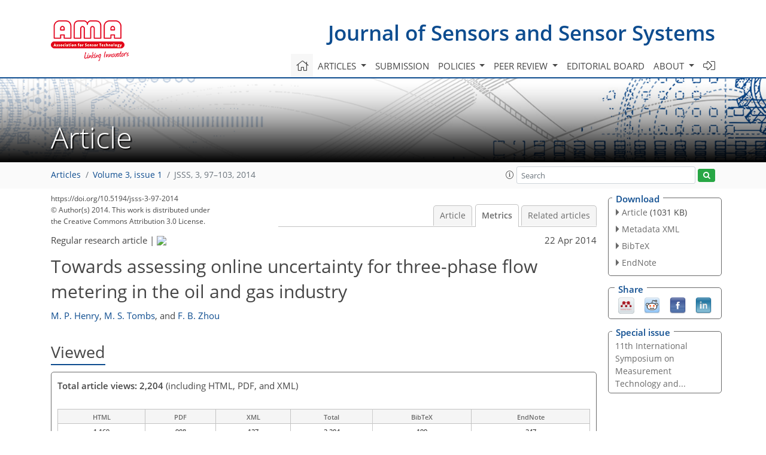

--- FILE ---
content_type: text/html
request_url: https://jsss.copernicus.org/articles/3/97/2014/jsss-3-97-2014-metrics.html
body_size: 27535
content:
<!DOCTYPE html PUBLIC "-//W3C//DTD XHTML 1.0 Transitional//EN" "http://www.w3.org/TR/xhtml1/DTD/xhtml1-transitional.dtd">
<!--[if lt IE 7]>      <html xmlns="https://www.w3.org/1999/xhtml" xml:lang="en" lang="en" class="no-js lt-ie9 lt-ie8 lt-ie7 co-ui"> <![endif]-->
											<!--[if IE 7]>         <html  xmlns="https://www.w3.org/1999/xhtml" xml:lang="en" lang="en" class="no-js lt-ie9 lt-ie8 co-ui"> <![endif]-->
											<!--[if IE 8]>         <html xmlns="https://www.w3.org/1999/xhtml" xml:lang="en" lang="en" class="no-js lt-ie9 co-ui"> <![endif]-->
											<!--[if gt IE 8]><!--> <html xmlns="https://www.w3.org/1999/xhtml" xml:lang="en" lang="en" class="no-js co-ui"> <!--<![endif]--> 
											<!-- remove class no-js if js is available --><head>
                                                <!-- BEGIN_HEAD -->
                                                <meta http-equiv="Content-Type" content="text/html; charset=utf-8" />
                                                <meta charset="utf-8" />
                                                <meta name="viewport" content="width=device-width, initial-scale=1" />
                                                
                                                <meta name="theme-color" content="#000000" />
                                                <meta name="application-name" content="1" />
                                                <meta name="msapplication-TileColor" content="#FFFFFF" />
                                            <link rel="preconnect" crossorigin="" href="https://contentmanager.copernicus.org/" /><link rel="icon" size="16x16" href="https://www.journal-of-sensors-and-sensor-systems.net/favicon_copernicus_16x16_.ico" type="image/x-icon" /><link rel="icon" size="24x24" href="https://www.journal-of-sensors-and-sensor-systems.net/favicon_copernicus_24x24_.ico" type="image/x-icon" /><link rel="icon" size="32x32" href="https://www.journal-of-sensors-and-sensor-systems.net/favicon_copernicus_32x32_.ico" type="image/x-icon" /><link rel="icon" size="48x48" href="https://www.journal-of-sensors-and-sensor-systems.net/favicon_copernicus_48x48_.ico" type="image/x-icon" /><link rel="icon" size="64x64" href="https://www.journal-of-sensors-and-sensor-systems.net/favicon_copernicus_64x64_.ico" type="image/x-icon" /><link rel="icon" size="228x228" href="https://www.journal-of-sensors-and-sensor-systems.net/favicon_copernicus_228x228_.png" type="image/png-icon" /><link rel="icon" size="195x195" href="https://www.journal-of-sensors-and-sensor-systems.net/favicon_copernicus_195x195_.png" type="image/png-icon" /><link rel="icon" size="196x196" href="https://www.journal-of-sensors-and-sensor-systems.net/favicon_copernicus_196x196_.png" type="image/png-icon" /><link rel="icon" size="128x128" href="https://www.journal-of-sensors-and-sensor-systems.net/favicon_copernicus_128x128_.png" type="image/png-icon" /><link rel="icon" size="96x96" href="https://www.journal-of-sensors-and-sensor-systems.net/favicon_copernicus_96x96_.png" type="image/png-icon" /><link rel="apple-touch-icon-precomposed" size="180x180" href="https://www.journal-of-sensors-and-sensor-systems.net/favicon_copernicus_180x180_.png" type="image/png-icon" /><link rel="apple-touch-icon-precomposed" size="120x120" href="https://www.journal-of-sensors-and-sensor-systems.net/favicon_copernicus_120x120_.png" type="image/png-icon" /><link rel="apple-touch-icon-precomposed" size="152x152" href="https://www.journal-of-sensors-and-sensor-systems.net/favicon_copernicus_152x152_.png" type="image/png-icon" /><link rel="apple-touch-icon-precomposed" size="76x76" href="https://www.journal-of-sensors-and-sensor-systems.net/favicon_copernicus_76x76_.png" type="image/png-icon" /><link rel="apple-touch-icon-precomposed" size="57x57" href="https://www.journal-of-sensors-and-sensor-systems.net/favicon_copernicus_57x57_.ico" type="image/png-icon" /><link rel="apple-touch-icon-precomposed" size="144x144" href="https://www.journal-of-sensors-and-sensor-systems.net/favicon_copernicus_144x144_.png" type="image/png-icon" /><script type="text/javascript" src="https://cdn.copernicus.org/libraries/mustache/2.3.0/mustache.min.js"></script><script type="text/javascript" src="https://cdn.copernicus.org/libraries/jquery/1.11.1/jquery.min.js"></script><script type="text/javascript" src="https://cdn.copernicus.org/js/copernicus.min.js"></script><script type="text/javascript" src="https://cdn.copernicus.org/apps/htmlgenerator/js/htmlgenerator-v2.js"></script><script type="text/javascript" src="https://cdn.copernicus.org/libraries/photoswipe/4.1/photoswipe.min.js"></script><script type="text/javascript" src="https://cdn.copernicus.org/libraries/photoswipe/4.1/photoswipe-ui-default.min.js"></script><link rel="stylesheet" type="text/css" media="all" href="https://cdn.copernicus.org/libraries/dszparallexer/dzsparallaxer.css" /><script type="text/javascript" src="https://cdn.copernicus.org/libraries/dszparallexer/dzsparallaxer.js"></script><link rel="stylesheet" type="text/css" media="all" id="hasBootstrap" href="https://cdn.copernicus.org/libraries/bootstrap/current/css/bootstrap.min.css" /><link rel="stylesheet" type="text/css" media="all" href="https://cdn.copernicus.org/libraries/bootstrap/current/css/bootstrap-media.min.css" /><link rel="stylesheet" type="text/css" media="all" href="https://cdn.copernicus.org/libraries/bootstrap/current/css/bootstrap-grid.min.css" /><link rel="stylesheet" type="text/css" media="all" href="https://cdn.copernicus.org/libraries/bootstrap/current/css/bootstrap-reboot.min.css" /><script type="text/javascript" src="https://cdn.copernicus.org/libraries/bootstrap/current/js/popper.js"></script><script type="text/javascript" src="https://cdn.copernicus.org/libraries/bootstrap/current/js/bootstrap.min.js"></script><link rel="preconnect" crossorigin="" href="https://cdn.copernicus.org/" /><link rel="stylesheet" type="text/css" media="all" href="https://cdn.copernicus.org/libraries/unsemantic/unsemantic.min.css" /><link rel="stylesheet" type="text/css" media="all" href="https://cdn.copernicus.org/libraries/photoswipe/4.1/photoswipe.css" /><link rel="stylesheet" type="text/css" media="all" href="https://cdn.copernicus.org/libraries/photoswipe/4.1/dark-icon-skin/dark-icon-skin.css" /><link rel="stylesheet" type="text/css" media="all" href="https://cdn.copernicus.org/css/copernicus-min.css" /><link rel="stylesheet" type="text/css" media="all" href="https://cdn.copernicus.org/css/fontawesome.css" /><link rel="stylesheet" type="text/css" media="all" href="https://cdn.copernicus.org/fonts/FontAwesome/5.11.2_and_4.7.0/css/all.font.css" /><link rel="stylesheet" type="text/css" media="projection, handheld, screen, tty, tv, print" href="https://www.journal-of-sensors-and-sensor-systems.net/co_cms_font_open_sans_v_15.css" /><link rel="stylesheet" type="text/css" media="projection, handheld, screen, tty, tv, print" href="https://www.journal-of-sensors-and-sensor-systems.net/template_one_column_base_2023_202301261343_1676458272.css" /><link rel="stylesheet" type="text/css" media="projection, handheld, screen, tty, tv, print" href="https://www.journal-of-sensors-and-sensor-systems.net/template_JSSS_specific_2023_1676451765.css" /><link rel="stylesheet" type="text/css" media="print" href="https://www.journal-of-sensors-and-sensor-systems.net/template_one_column_base_print_2023_1674737524.css" /><script src="https://www.journal-of-sensors-and-sensor-systems.net/co_common.js" type="text/javascript">
</script><script src="https://www.journal-of-sensors-and-sensor-systems.net/co_auth_check.js" type="text/javascript">
</script><script src="https://www.journal-of-sensors-and-sensor-systems.net/onload_javascript_actions.js" type="text/javascript">
</script><script src="https://www.journal-of-sensors-and-sensor-systems.net/template-one-column_2023_1674737530.js" type="text/javascript">
</script><!-- END_HEAD --><meta name="global_projectID" content="501" /><meta name="global_pageID" content="3864" /><meta name="global_pageIdentifier" content="home" /><meta name="global_moBaseURL" content="https://meetingorganizer.copernicus.org/" /><meta name="global_projectShortcut" content="JSSS" /><meta name="global_projectDomain" content="https://www.journal-of-sensors-and-sensor-systems.net/" />
<title>JSSS - Metrics - Towards assessing online uncertainty for three-phase flow metering in the oil and gas industry</title>
<meta name="data-non-mobile-optimized-message" content="" /><script id="networker">
    window.isSafari = /^((?!chrome|android).)*safari/i.test(navigator.userAgent);

    /**
     *
     */
    function createToastsFunctionality() {
        const toastsWrapper = $('<div>')
                .attr('aria-live', 'polite')
                .attr('aria-atomic', 'true')
                .addClass('toasts-notifications-wrapper');
        $('body').append(toastsWrapper);
    }

    function isOS() {
        return [
                    'iPad Simulator',
                    'iPhone Simulator',
                    'iPod Simulator',
                    'iPad',
                    'iPhone',
                    'iPod'
                ].includes(navigator.platform)
                || (navigator.userAgent.includes("Mac") && "ontouchend" in document)
    }

    /**
     *
     * @param notificationContent
     */
    function addToast(notificationContent) {
        const toast = $('<div>').addClass('toast').attr('role', 'alert').attr('aria-live', 'assertive')
                .attr('aria-atomic', 'true').attr('data-autohide', 'false');
        const toastHeader = $('<div>').addClass('toast-header');
        const toastHeaderTitle = $('<strong>').addClass('mr-auto').html(notificationContent.title);
        const toastHeaderCloseButton = $('<button>').addClass('ml-2').addClass('mb-1').addClass('close').attr('type', 'button')
                .attr('data-dismiss', 'toast');
        const toastHeaderCloseIcon = $('<span>').attr('aria-hidden', 'true').html('&times;');

        let url = '';
        if (notificationContent.hasOwnProperty('url')) {
            url = notificationContent.url;
        } else {
            url = 'https://networker.copernicus.org/my-network';
        }
        const toastBody = $('<div>').addClass('toast-body').html('<a target="_blank" href="' + url + '">' + notificationContent.text + '</a>');
        $(toastHeaderCloseButton).append(toastHeaderCloseIcon);
        $(toastHeader).append(toastHeaderTitle);
        $(toastHeader).append(toastHeaderCloseButton);
        $(toast).append(toastHeader);
        $(toast).append(toastBody);

        $('.toasts-notifications-wrapper').append(toast);

        $('.toast').toast('show');
    }

    function coNetworker_sendUsersLocation(location, userHash, publicLabel, projectID, application) {

        if (templateHasBootstrap()) {
            createToastsFunctionality();
        }

        userHash = userHash || 'null';
        location = location || 'c_content_manager::getProjectTemplateMobileOpt';
        publicLabel = publicLabel || '';

        if (publicLabel === ''){
            publicLabel = location;
        }

        if (userHash !== null && userHash.length > 5) {
            try {
                if(typeof window.ws === 'undefined' || window.ws === null || !window.ws) {
                    window.ws = new WebSocket('wss://websockets.copernicus.org:8080');
                } else {
                    window.ws.close(1000);
                    window.ws = new WebSocket('wss://websockets.copernicus.org:8080');
                }
                const data = {
                    'type': 'status',
                    'action': 'start',
                    'data': {
                        'userIdentifier': userHash,
                        'projectID': projectID,
                        'coApp': application,
                        'location': location,
                        'publicLabel': publicLabel
                    }
                };
                if (window.ws === 1) {
                    window.ws.send(JSON.stringify(data));
                } else {
                    window.ws.onopen = function (msg) {
                        window.ws.send(JSON.stringify(data));
                        dispatchEvent(new CustomEvent('loadCommonNetworker'));
                    };

                    window.ws.onmessage = function (event) {
                        try {
                            const data = JSON.parse(event.data);

                            switch (data.type) {
                                case 'notification':
                                    const pushNotificationData = data.data;
                                    if (pushNotificationData.hasOwnProperty('user') && pushNotificationData.user.length > 5 && pushNotificationData.user === userHash) {
                                        window.showPushNotification(pushNotificationData);
                                    }
                                    break;
                            }
                        } catch (e) {
                            console.log(e);
                        }
                    }
                }
            } catch (e) {
                console.error(e);
            }

        }
    }

    window.showPushNotification = function (notificationContent) {
        showMessage(notificationContent);

        function showMessage(notificationContent){
            if (templateHasBootstrap()) {
                showBootstrapModal(notificationContent);
            }
        }

        function showBootstrapModal(notificationContent) {
            const randomId = getRandomInt(100,999);
            let modal = $('<div>').addClass('modal').attr('id', 'modal-notification' + randomId);
            let modalDialog = $('<div>').addClass('modal-dialog');
            let modalContent = $('<div>').addClass('modal-content');
            let modalBody = $('<div>').addClass('modal-body');
            let message = $('<div>').addClass('modal-push-message').html('<h3 class="mb-3">' + notificationContent.title + '</h3><p>' + notificationContent.text + '</p>');
            let buttonsWrapper = $('<div>').addClass('row');
            let buttonsWrapperCol = $('<div>').addClass('col-12').addClass('text-right');
            let buttonCancel = $('<button>').addClass('btn').addClass('btn-danger').addClass('mr-2').html('Cancel')
            let buttonSuccess = $('<button>').addClass('btn').addClass('btn-success').html('OK')

            $(buttonsWrapper).append(buttonsWrapperCol);
            $(buttonsWrapperCol).append(buttonCancel);
            $(buttonsWrapperCol).append(buttonSuccess);
            $(modalBody).append(message).append(buttonsWrapper);
            $(modalContent).append(modalBody);
            $(modalDialog).append(modalContent);
            $(modal).append(modalDialog);

            $(buttonCancel).on('click', (event) => {
                event.preventDefault();
                event.stopPropagation();
                event.stopImmediatePropagation();
                $(modal).modal('hide');
            });

            $(buttonSuccess).on('click', (event) => {
                event.preventDefault();
                event.stopPropagation();
                event.stopImmediatePropagation();
                $(modal).modal('hide');
                handleOnclickNotification(notificationContent);
            });
            $(modal).modal('show');

            setTimeout(() => {
                dispatchEvent(new CustomEvent('modalLoaded', {'detail': 'modal-notification' + randomId}));
            }, 1000);
        }

        window.addEventListener('modalLoaded', function (event) {
            setTimeout(() => {
                $('#' + event.detail).modal('hide');
            }, 9000);
        });

        function handleOnclickNotification(notificationContent) {
            if (notificationContent.hasOwnProperty('withConnect') && notificationContent.withConnect.length > 0) {
                acceptContactRequest(notificationContent);
            }

            if (notificationContent.hasOwnProperty('url')) {
                if (window.isSafari && isOS()) {
                    window.location.href = notificationContent.url;
                } else {
                    window.open(notificationContent.url, '_blank').focus();
                }
            } else {
                if (window.isSafari && isOS()) {
                    window.open('https://networker.copernicus.org/my-network', '_blank');
                } else {
                    window.open('https://networker.copernicus.org/my-network', '_blank').focus();
                }
            }
        }

        /**
         *
         * @param notificationContent
         */
        function acceptContactRequest(notificationContent) {
            const formData = new FormData();
            formData.append('r', notificationContent.userFrom);
            formData.append('a', 'a');

            $.ajax({
                url: 'https://networker.copernicus.org/handle-request-job',
                type: 'POST',
                data: formData,
                processData: false,
                contentType: false,
                xhrFields: {
                    withCredentials: true
                },
                beforeSend: function () {
                    $('.splash').fadeIn();
                    $('.lightbox').fadeIn();
                }
            })
                    .done(function (dataResponse) {
                        const data = JSON.parse(dataResponse);
                        let text = 'Please consider joining the text chat now.';
                        window.sendPushNotification({
                            title: window.userDataCommonNetworker.name + ' aims to chat with you.',
                            text: text,
                            user: data.message.userIdentifier,
                            url: notificationContent.url
                        });
                        $('.splash').fadeOut();
                        $('.lightbox').fadeOut();
                    })
                    .fail(function (error) {
                        $('.splash').fadeOut();
                        $('.lightbox').fadeOut();
                    });
        }
    }


    function templateHasBootstrap() {
        const bootstrap = document.getElementById('hasBootstrap');
        return bootstrap !== null && typeof bootstrap !== 'undefined';
    }

        coNetworker_sendUsersLocation();
    dispatchEvent(new CustomEvent('loadCommonNetworker'));

    function getRandomInt(min, max) {
        min = Math.ceil(min);
        max = Math.floor(max);
        return Math.floor(Math.random() * (max - min + 1)) + min;
    }
</script>

		<link rel="stylesheet" type="text/css" href="https://cdn.copernicus.org/libraries/photoswipe/4.1/dark-icon-skin/dark-icon-skin.css">
    <base href="/">

<link rel="stylesheet" type="text/css" href="https://cdn.copernicus.org/libraries/unsemantic/unsemantic.min.css">
<link rel="stylesheet" type="text/css" href="https://cdn.copernicus.org/libraries/jquery/1.11.1/ui/jquery-ui.min.css">
<link rel="stylesheet" type="text/css" href="https://cdn.copernicus.org/libraries/jquery/1.11.1/ui/jquery-ui-slider-pips.css">
<link rel="stylesheet" type="text/css" href="https://cdn.copernicus.org/libraries/photoswipe/4.1/photoswipe.css">
<link rel="stylesheet" type="text/css" href="https://cdn.copernicus.org/apps/htmlgenerator/css/htmlgenerator.css?v=1">
<meta name="citation_fulltext_world_readable" content="">
<meta name="citation_publisher" content="Copernicus GmbH"/>
<meta name="citation_title" content="Towards assessing online uncertainty for three-phase flow metering in the oil and gas industry"/>
<meta name="citation_abstract" content="&lt;p&gt;&lt;strong class=&quot;journal-contentHeaderColor&quot;&gt;Abstract.&lt;/strong&gt; A new three-phase (oil/water/gas) flow metering system has been developed for use in the oil and gas industries, based on Coriolis mass flow metering. To obtain certification for use in the Russian oil and gas industries, trials have taken place at the UK and Russian national flow laboratories, NEL in Glasgow and VNIIR in Kazan, respectively. The metrology of three-phase flow is complex, and the uncertainty of each measurement varies dynamically with the operating point, as well as the metering technology, and other aspects. To a limited extent this is reflected in the error limits allowed in national standards, which may vary with operating point. For example, the GOST standard allows errors in the oil flow rate of ±6% for water cuts of less than 70%, which is increased to ±15% for water cuts between 70 and 95%. The provision of online uncertainty for each measurement, for example in accordance with the British Standard BS-7986, would be highly desirable, allowing the user to observe in real time variations in measurement quality. This paper will discuss how an online uncertainty assessment could be implemented in the Coriolis meter-based system.&lt;/p&gt;"/>
    <meta name="citation_publication_date" content="2014/04/22"/>
    <meta name="citation_online_date" content="2014/04/22"/>
<meta name="citation_journal_title" content="Journal of Sensors and Sensor Systems"/>
    <meta name="citation_volume" content="3"/>
    <meta name="citation_issue" content="1"/>
    <meta name="citation_issn" content="2194-8771"/>
<meta name="citation_doi" content="10.5194/jsss-3-97-2014"/>
<meta name="citation_firstpage" content="97"/>
<meta name="citation_lastpage" content="103"/>
    <meta name="citation_author" content="Henry, M. P."/>
        <meta name="citation_author_institution" content="University of Oxford, Oxford, UK"/>
    <meta name="citation_author" content="Tombs, M. S."/>
        <meta name="citation_author_institution" content="University of Oxford, Oxford, UK"/>
    <meta name="citation_author" content="Zhou, F. B."/>
        <meta name="citation_author_institution" content="University of Oxford, Oxford, UK"/>

    <meta name="citation_reference" content="BIPM: BIPM, JCGM 200, Vocabulary of Metrology – Basic and General Concepts and Associated Terms, 3rd Edn., 2008 version with minor corrections, 2012.">
    <meta name="citation_reference" content="BSI: BS7986:2005, Specification for data quality metrics for industrial measurement and control systems, British Standards Institute, 2005.">
    <meta name="citation_reference" content="Duta, M. D. and Henry, M. P.: The fusion of redundant SEVA sensors, IEEE T. Contr. Syst. T., 13, 173–184, 2005.">
    <meta name="citation_reference" content="GOST: R 8.615, Amended 2008: State system for ensuring uniformity of measurements. Measurement of quantity of oil and petroleum gas extracted from subsoil. General metrological and technical requirements, Federal Agency for technical regulation and metrology, 2008 (in Russian).">
    <meta name="citation_reference" content="GOST: R 8.674-2009, State system for ensuring the uniformity of measurements. Intelligent Sensors and Intelligent Measuring Systems. Basic Terms and Definitions, 2009 (in Russian).">
    <meta name="citation_reference" content="GOST: R 8.734-2011, State system for ensuring the uniformity of measurements. Intelligent Sensors and Intelligent Measuring Systems. Methods of metrological self-checking, 2011 (in Russian).">
    <meta name="citation_reference" content="Henry, M. P. and Clarke, D. W.: The Self-Validating Sensor: Rationale, Definitions and Examples, Control Eng. Pract., 1, 585–610, 1993.">
    <meta name="citation_reference" content="Henry, M. P., Tombs, M. S., Zamora, M. E., and Zhou, F. B.: Coriolis Mass Flow Metering for Three-Phase Flow, Flow Meas. Instrum., 30, 112–122, 2013.">
    <meta name="citation_reference" content="ISO: 5725-1:1994, Accuracy (trueness and precision) of measurement methods and results – Part 1: General principles and definitions, 1994.">
    <meta name="citation_reference" content="JCGM: JCGM 100:2008, Evaluation of measurement data – Guide to the expression of uncertainty in measurement, http://www.bipm.org/utils/common/documents/jcgm/JCGM_100_2008_E.pdf (last access: 17 April 2014), 2008a.">
    <meta name="citation_reference" content="JCGM: JCGM 101:2008, Evaluation of measurement data –- Supplement 1 to the &quot;Guide to the expression of uncertainty in measurement&quot; – Propagation of distributions using a Monte Carlo method, http://www.bipm.org/utils/common/documents/jcgm/JCGM_101_2008_E.pdf (last access: 17 April 2014), 2008b.">
    <meta name="citation_pdf_url" content="https://jsss.copernicus.org/articles/3/97/2014/jsss-3-97-2014.pdf"/>
<meta name="citation_xml_url" content="https://jsss.copernicus.org/articles/3/97/2014/jsss-3-97-2014.xml"/>
    <meta name="fulltext_pdf" content="https://jsss.copernicus.org/articles/3/97/2014/jsss-3-97-2014.pdf"/>
<meta name="citation_language" content="English"/>
<meta name="libraryUrl" content="https://jsss.copernicus.org/articles/"/>



    <meta property="og:image" content="https://www.journal-of-sensors-and-sensor-systems.net/JSSS_Graphic_preprints_twitter_avatar_600x334px.png"/>
    <meta property="og:title" content="Towards assessing online uncertainty for three-phase flow metering in the oil and gas industry">
    <meta property="og:description" content="Abstract. A new three-phase (oil/water/gas) flow metering system has been developed for use in the oil and gas industries, based on Coriolis mass flow metering. To obtain certification for use in the Russian oil and gas industries, trials have taken place at the UK and Russian national flow laboratories, NEL in Glasgow and VNIIR in Kazan, respectively. The metrology of three-phase flow is complex, and the uncertainty of each measurement varies dynamically with the operating point, as well as the metering technology, and other aspects. To a limited extent this is reflected in the error limits allowed in national standards, which may vary with operating point. For example, the GOST standard allows errors in the oil flow rate of ±6% for water cuts of less than 70%, which is increased to ±15% for water cuts between 70 and 95%. The provision of online uncertainty for each measurement, for example in accordance with the British Standard BS-7986, would be highly desirable, allowing the user to observe in real time variations in measurement quality. This paper will discuss how an online uncertainty assessment could be implemented in the Coriolis meter-based system.">
    <meta property="og:url" content="https://jsss.copernicus.org/articles/3/97/2014/">

    <meta property="twitter:image" content="https://www.journal-of-sensors-and-sensor-systems.net/JSSS_Graphic_preprints_twitter_avatar_600x334px.png"/>
    <meta name="twitter:card" content="summary_large_image">
    <meta name="twitter:title" content="Towards assessing online uncertainty for three-phase flow metering in the oil and gas industry">
    <meta name="twitter:description" content="Abstract. A new three-phase (oil/water/gas) flow metering system has been developed for use in the oil and gas industries, based on Coriolis mass flow metering. To obtain certification for use in the Russian oil and gas industries, trials have taken place at the UK and Russian national flow laboratories, NEL in Glasgow and VNIIR in Kazan, respectively. The metrology of three-phase flow is complex, and the uncertainty of each measurement varies dynamically with the operating point, as well as the metering technology, and other aspects. To a limited extent this is reflected in the error limits allowed in national standards, which may vary with operating point. For example, the GOST standard allows errors in the oil flow rate of ±6% for water cuts of less than 70%, which is increased to ±15% for water cuts between 70 and 95%. The provision of online uncertainty for each measurement, for example in accordance with the British Standard BS-7986, would be highly desirable, allowing the user to observe in real time variations in measurement quality. This paper will discuss how an online uncertainty assessment could be implemented in the Coriolis meter-based system.">



<link rel="icon" href="https://www.journal-of-sensors-and-sensor-systems.net/favicon.ico" type="image/x-icon"/>






    <script type="text/javascript" src="https://cdn.copernicus.org/libraries/jquery/1.11.1/ui/jquery-ui.min.js"></script>
<script type="text/javascript" src="https://cdn.copernicus.org/libraries/jquery/1.11.1/ui/jquery-ui-slider-pips.js"></script>
<script type="text/javascript" src="https://cdn.copernicus.org/libraries/jquery/1.11.1/ui/template_jquery-ui-touch.min.js"></script>
<script type="text/javascript" src="https://cdn.copernicus.org/js/respond.js"></script>
<script type="text/javascript" src="https://cdn.copernicus.org/libraries/highstock/2.0.4/highstock.js"></script>
<script type="text/javascript" src="https://cdn.copernicus.org/apps/htmlgenerator/js/CoPublisher.js"></script>
<script type="text/x-mathjax-config">
MathJax.Hub.Config({
"HTML-CSS": { fonts: ["TeX"] ,linebreaks: { automatic: true, width: "90% container" } }
});
</script>
<script type="text/javascript" async  src="https://cdnjs.cloudflare.com/ajax/libs/mathjax/2.7.5/MathJax.js?config=MML_HTMLorMML-full"></script>

<script type="text/javascript" src="https://cdn.copernicus.org/libraries/photoswipe/4.1/photoswipe-ui-default.min.js"></script>
<script type="text/javascript" src="https://cdn.copernicus.org/libraries/photoswipe/4.1/photoswipe.min.js"></script>


		<script type="text/javascript">
			/* <![CDATA[ */
			 
			/* ]]> */
		</script>

		<style type="text/css">
			.top_menu { margin-right: 0!important; }
			
		</style>
	</head><body><header id="printheader" class="d-none d-print-block container">

    <img src="https://www.journal-of-sensors-and-sensor-systems.net/AMA-logo-english.png" alt="" style="width: 130px; height: 68px;" />

</header>

<header class="d-print-none mb-n3 version-2023">

    <div class="container">

        <div class="row no-gutters mr-0 ml-0 align-items-center header-wrapper mb-lg-3">

            <div class="col-auto pr-3">

                <div class="layout__moodboard-logo-year-container">

                    <a class="layout__moodboard-logo-link" target="_blank" href="http://www.ama-sensorik.de">

                    <div class="layout__moodboard-logo">

                        <img src="https://www.journal-of-sensors-and-sensor-systems.net/AMA-logo-english.png" alt="" style="width: 130px; height: 68px;" />

                    </div>

                    </a>

                </div>

            </div>

            <div class="d-none d-lg-block col text-md-right layout__title-desktop">

                <div class="layout__m-location-and-time">

                    <a class="moodboard-title-link" href="https://www.journal-of-sensors-and-sensor-systems.net/">

                    Journal of Sensors and Sensor Systems

                    </a>

                </div>

            </div>

            <div class="d-none d-md-block d-lg-none col text-md-right layout__title-tablet">

                <div class="layout__m-location-and-time">

                    <a class="moodboard-title-link" href="https://www.journal-of-sensors-and-sensor-systems.net/">

                    Journal of Sensors and Sensor Systems

                    </a>

                </div>

            </div>

            <div class="col layout__m-location-and-time-mobile d-md-none text-center layout__title-mobile">

                <a class="moodboard-title-link" href="https://www.journal-of-sensors-and-sensor-systems.net/">

                JSSS

                </a>

            </div>

            <!-- End Logo -->

            <div class="col-auto text-right">

                <button class="navbar-toggler light mx-auto mr-sm-0" type="button" data-toggle="collapse" data-target="#navbar_menu" aria-controls="navbar_menu" aria-expanded="false" aria-label="Toggle navigation">

                    <span class="navbar-toggler-icon light"></span>

                </button>

            </div>

            <!-- Topbar -->

            <div class="topbar d-print-none">

                <!-- <iframe
				frameborder="0"
				id="co_auth_check_authiframecontainer"
				style="width: 179px; height: 57px; margin: 0; margin-bottom: 5px; margin-left: 10px; margin-top: -15px; padding: 0; border: none; overflow: hidden; background-color: transparent; display: none;"
				src=""></iframe> -->

            </div>

            <!-- End Topbar -->

        </div>

    </div>

    <div class="banner-navigation-breadcrumbs-wrapper">

        <div id="navigation">

            <nav class="container navbar navbar-expand-lg navbar-light"><!-- Logo -->

                <div class="collapse navbar-collapse CMSCONTAINER" id="navbar_menu">

                <div id="cmsbox_132482" class="cmsbox navbar-collapse"><button style="display: none;" class="navbar-toggler navigation-extended-toggle-button" type="button" data-toggle="collapse" data-target="#navbar_menu" aria-controls="navbarSupportedContent" aria-expanded="false" aria-label="Toggle navigation">
    <span class="navbar-toggler-icon"></span>
</button>
<div class="navbar-collapse CMSCONTAINER collapse show" id="navbarSupportedContent">
            <ul class="navbar-nav mr-auto no-styling">
                    <li class="nav-item  ">
                        <a target="_parent" class="nav-link active "  href="https://www.journal-of-sensors-and-sensor-systems.net/home.html"><i class='fal fa-home fa-lg' title='Home'></i></a>
                </li>
                    <li class="nav-item  dropdown ">
                        <a target="_self" class="nav-link dropdown-toggle  "  href="#" id="navbarDropdown6947" role="button" data-toggle="dropdown" aria-haspopup="true" aria-expanded="false">Articles
                            <span class="caret"></span></a>
                        <div class="dropdown-menu  level-1 " aria-labelledby="navbarDropdown6947">
                            <div >
                                <div >
                                <div class="col-md-12 col-lg-12 col-sm-12">
                                        <div class="dropdown-item level-2  " style="list-style: none">
                                            <a   target="_parent" class="" href="https://jsss.copernicus.org/">Recent articles</a>
                                    </div>
                                            <div class="dropdown-header">Special issues</div>
                                        <div class="dropdown-item level-2  " style="list-style: none">
                                            <a   target="_parent" class="" href="https://jsss.copernicus.org/special_issues.html">Published SIs</a>
                                    </div>
                                        <div class="dropdown-item level-2  " style="list-style: none">
                                            <a   target="_parent" class="" href="https://www.journal-of-sensors-and-sensor-systems.net/articles/scheduled_sis.html">Scheduled SIs</a>
                                    </div>
                                        <div class="dropdown-item level-2  " style="list-style: none">
                                            <a   target="_parent" class="" href="https://www.journal-of-sensors-and-sensor-systems.net/articles/how_to_apply_for_an_si.html">How to apply for an SI</a>
                                    </div>
                                            <div class="dropdown-header">Alerts</div>
                                        <div class="dropdown-item level-2  " style="list-style: none">
                                            <a   target="_parent" class="" href="https://www.journal-of-sensors-and-sensor-systems.net/articles/subscribe_to_alerts.html">Subscribe to alerts</a>
                                    </div>
                                </div>
                                </div>
                            </div>
                        </div>
                </li>
                    <li class="nav-item  ">
                        <a target="_parent" class="nav-link  "  href="https://www.journal-of-sensors-and-sensor-systems.net/submission.html">Submission</a>
                </li>
                    <li class="nav-item  dropdown ">
                        <a target="_self" class="nav-link dropdown-toggle  "  href="#" id="navbarDropdown10986" role="button" data-toggle="dropdown" aria-haspopup="true" aria-expanded="false">Policies
                            <span class="caret"></span></a>
                        <div class="dropdown-menu  level-1 " aria-labelledby="navbarDropdown10986">
                            <div >
                                <div >
                                <div class="col-md-12 col-lg-12 col-sm-12">
                                        <div class="dropdown-item level-2  " style="list-style: none">
                                            <a   target="_parent" class="" href="https://www.journal-of-sensors-and-sensor-systems.net/policies/licence_and_copyright.html">Licence & copyright</a>
                                    </div>
                                        <div class="dropdown-item level-2  " style="list-style: none">
                                            <a   target="_parent" class="" href="https://www.journal-of-sensors-and-sensor-systems.net/policies/general_terms.html">General terms</a>
                                    </div>
                                        <div class="dropdown-item level-2  " style="list-style: none">
                                            <a   target="_parent" class="" href="https://www.journal-of-sensors-and-sensor-systems.net/policies/publication_policy.html">Publication policy</a>
                                    </div>
                                        <div class="dropdown-item level-2  " style="list-style: none">
                                            <a   target="_parent" class="" href="https://www.journal-of-sensors-and-sensor-systems.net/policies/ai_policy.html">AI policy</a>
                                    </div>
                                        <div class="dropdown-item level-2  " style="list-style: none">
                                            <a   target="_parent" class="" href="https://www.journal-of-sensors-and-sensor-systems.net/policies/data_policy.html">Data policy</a>
                                    </div>
                                        <div class="dropdown-item level-2  " style="list-style: none">
                                            <a   target="_parent" class="" href="https://www.journal-of-sensors-and-sensor-systems.net/policies/publication_ethics.html">Publication ethics</a>
                                    </div>
                                        <div class="dropdown-item level-2  " style="list-style: none">
                                            <a   target="_parent" class="" href="https://www.journal-of-sensors-and-sensor-systems.net/policies/competing_interests_policy.html">Competing interests policy</a>
                                    </div>
                                        <div class="dropdown-item level-2  " style="list-style: none">
                                            <a   target="_parent" class="" href="https://www.journal-of-sensors-and-sensor-systems.net/policies/appeals_and_complaints.html">Appeals & complaints</a>
                                    </div>
                                        <div class="dropdown-item level-2  " style="list-style: none">
                                            <a   target="_parent" class="" href="https://www.journal-of-sensors-and-sensor-systems.net/policies/proofreading_guidelines.html">Proofreading guidelines</a>
                                    </div>
                                        <div class="dropdown-item level-2  " style="list-style: none">
                                            <a   target="_parent" class="" href="https://www.journal-of-sensors-and-sensor-systems.net/policies/obligations_for_authors.html">Obligations for authors</a>
                                    </div>
                                        <div class="dropdown-item level-2  " style="list-style: none">
                                            <a   target="_parent" class="" href="https://www.journal-of-sensors-and-sensor-systems.net/policies/obligations_for_editors.html">Obligations for editors</a>
                                    </div>
                                        <div class="dropdown-item level-2  " style="list-style: none">
                                            <a   target="_parent" class="" href="https://www.journal-of-sensors-and-sensor-systems.net/policies/obligations_for_referees.html">Obligations for referees</a>
                                    </div>
                                        <div class="dropdown-item level-2  " style="list-style: none">
                                            <a   target="_parent" class="" href="https://www.journal-of-sensors-and-sensor-systems.net/policies/author_name_change.html">Inclusive author name-change policy</a>
                                    </div>
                                </div>
                                </div>
                            </div>
                        </div>
                </li>
                    <li class="nav-item  dropdown ">
                        <a target="_self" class="nav-link dropdown-toggle  "  href="#" id="navbarDropdown3883" role="button" data-toggle="dropdown" aria-haspopup="true" aria-expanded="false">Peer review
                            <span class="caret"></span></a>
                        <div class="dropdown-menu  level-1 " aria-labelledby="navbarDropdown3883">
                            <div >
                                <div >
                                <div class="col-md-12 col-lg-12 col-sm-12">
                                        <div class="dropdown-item level-2  " style="list-style: none">
                                            <a   target="_parent" class="" href="https://www.journal-of-sensors-and-sensor-systems.net/peer_review/review_process.html">Review process</a>
                                    </div>
                                        <div class="dropdown-item level-2  " style="list-style: none">
                                            <a   target="_parent" class="" href="https://www.journal-of-sensors-and-sensor-systems.net/peer_review/review_criteria.html">Review criteria</a>
                                    </div>
                                        <div class="dropdown-item level-2  " style="list-style: none">
                                            <a data-non-mobile-optimized="1"  target="_parent" class="" href="https://editor.copernicus.org/JSSS/my_manuscript_overview">Manuscript tracking</a>
                                    </div>
                                        <div class="dropdown-item level-2  " style="list-style: none">
                                            <a   target="_parent" class="" href="https://www.journal-of-sensors-and-sensor-systems.net/peer_review/reviewer_recognition.html">Reviewer recognition</a>
                                    </div>
                                </div>
                                </div>
                            </div>
                        </div>
                </li>
                    <li class="nav-item  ">
                        <a target="_parent" class="nav-link  "  href="https://www.journal-of-sensors-and-sensor-systems.net/editorial_board.html">Editorial board</a>
                </li>
                    <li class="nav-item  dropdown ">
                        <a target="_self" class="nav-link dropdown-toggle  "  href="#" id="navbarDropdown6237" role="button" data-toggle="dropdown" aria-haspopup="true" aria-expanded="false">About
                            <span class="caret"></span></a>
                        <div class="dropdown-menu  level-1 dropdown-menu-right" aria-labelledby="navbarDropdown6237">
                            <div >
                                <div >
                                <div class="col-md-12 col-lg-12 col-sm-12">
                                        <div class="dropdown-item level-2  " style="list-style: none">
                                            <a   target="_parent" class="" href="https://www.journal-of-sensors-and-sensor-systems.net/about/aims_and_scope.html">Aims & scope</a>
                                    </div>
                                        <div class="dropdown-item level-2  " style="list-style: none">
                                            <a   target="_parent" class="" href="https://www.journal-of-sensors-and-sensor-systems.net/about/subject_areas.html">Subject areas</a>
                                    </div>
                                        <div class="dropdown-item level-2  " style="list-style: none">
                                            <a   target="_parent" class="" href="https://www.journal-of-sensors-and-sensor-systems.net/about/manuscript_types.html">Manuscript types</a>
                                    </div>
                                        <div class="dropdown-item level-2  " style="list-style: none">
                                            <a   target="_parent" class="" href="https://www.journal-of-sensors-and-sensor-systems.net/about/article_processing_charges.html">Article processing charges</a>
                                    </div>
                                        <div class="dropdown-item level-2  " style="list-style: none">
                                            <a   target="_parent" class="" href="https://www.journal-of-sensors-and-sensor-systems.net/about/financial_support.html">Financial support</a>
                                    </div>
                                        <div class="dropdown dropdown-item level-2  " style="list-style: none">
                                                <a target="_parent" class="dropdown-toggle dropdown-item  "  href="https://www.journal-of-sensors-and-sensor-systems.net/about/news_and_press.html" >
                                                News & press<span class="caret"></span> </a>
                                            <div class="dropdown-menu  level-2 " aria-labelledby="navbarDropdown3873">
                                                <div >
                                                    <div >
                                                    <div class="col-md-12 col-lg-12 col-sm-12">
                                                            <div class="dropdown-item level-3  " style="list-style: none">
                                                                <a   target="_parent" class="" href="https://www.journal-of-sensors-and-sensor-systems.net/about/news_and_press/2021-04-01_change-of-chief-editor.html">Change of chief editor</a>
                                                        </div>
                                                    </div>
                                                    </div>
                                                </div>
                                            </div>
                                    </div>
                                        <div class="dropdown-item level-2  " style="list-style: none">
                                            <a   target="_parent" class="" href="https://www.journal-of-sensors-and-sensor-systems.net/about/promote_your_work.html">Promote your work</a>
                                    </div>
                                        <div class="dropdown-item level-2  " style="list-style: none">
                                            <a   target="_parent" class="" href="https://www.journal-of-sensors-and-sensor-systems.net/about/journal_statistics.html">Journal statistics</a>
                                    </div>
                                        <div class="dropdown-item level-2  " style="list-style: none">
                                            <a   target="_parent" class="" href="https://www.journal-of-sensors-and-sensor-systems.net/about/journal_metrics.html">Journal metrics</a>
                                    </div>
                                        <div class="dropdown-item level-2  " style="list-style: none">
                                            <a   target="_parent" class="" href="https://www.journal-of-sensors-and-sensor-systems.net/about/abstracted_and_indexed.html">Abstracted & indexed</a>
                                    </div>
                                        <div class="dropdown-item level-2  " style="list-style: none">
                                            <a   target="_parent" class="" href="https://www.journal-of-sensors-and-sensor-systems.net/about/article_level_metrics.html">Article level metrics</a>
                                    </div>
                                        <div class="dropdown-item level-2  " style="list-style: none">
                                            <a   target="_parent" class="" href="https://www.journal-of-sensors-and-sensor-systems.net/about/contact.html">Contact</a>
                                    </div>
                                        <div class="dropdown-item level-2  " style="list-style: none">
                                            <a   target="_parent" class="" href="https://www.journal-of-sensors-and-sensor-systems.net/about/xml_harvesting_and_oai-pmh.html">XML harvesting & OAI-PMH</a>
                                    </div>
                                </div>
                                </div>
                            </div>
                        </div>
                </li>
                    <li class="nav-item  ">
                        <a target="_blank" class="nav-link  " data-non-mobile-optimized="1" href="https://editor.copernicus.org/JSSS/"><i class='fal fa-sign-in-alt fa-lg' title='Login'></i></a>
                </li>
                <!-- Topbar -->
                <li class="d-print-none d-lg-none pt-2 topbar-mobile">
                    <!-- <iframe
				frameborder="0"
				id="co_auth_check_authiframecontainer"
				style="width: 179px; height: 57px; margin: 0; margin-bottom: 5px; margin-left: 10px; margin-top: -15px; padding: 0; border: none; overflow: hidden; background-color: transparent; display: none;"
				src=""></iframe> -->
                </li>
                <!-- End Topbar -->
            </ul>
</div>
</div></div>

            </nav>

        </div>

        <section id="banner" class="banner dzsparallaxer use-loading auto-init height-is-based-on-content mode-scroll loaded dzsprx-readyall">

            <div class="divimage dzsparallaxer--target layout__moodboard-banner" data-src="" style=""></div>

            <div id="headers-content-container" class="container CMSCONTAINER">



            <div id="cmsbox_132535" class="cmsbox ">            <span class="header-small text-uppercase">&nbsp;</span>
            <h1 class="display-4 header-get-function home-header hide-md-on-version2023">
                    Article
&nbsp;
            </h1>
</div></div>

        </section>



        <div id="breadcrumbs" class="breadcrumbs">

            <div class="container">

                <div class="row align-items-center">

                    <div class="d-none d-sm-block text-nowrap pageactions"></div>

                    <!-- START_SEARCH -->

                    <!-- END_SEARCH -->

                    <!-- The template part snippet fo breadcrubs is in source code-->

                    <div class="justify-content-between col-auto col-md CMSCONTAINER" id="breadcrumbs_content_container"><div id="cmsbox_1078676" class="cmsbox "><!-- tpl: templates/get_functions/get_breadcrumbs/index -->
<div class="breadcrumbGetFunctionContainer">
    <!-- START_BREADCRUMBS_CONTAINER -->
    <ol class="breadcrumb">
    <li class="breadcrumb-item"><a href="https://jsss.copernicus.org/">Articles</a></li><li class="breadcrumb-item"><a href="https://jsss.copernicus.org/articles/3/issue1.html">Volume 3, issue 1</a></li><li class="breadcrumb-item active">JSSS, 3, 97&ndash;103, 2014</li>
    </ol>
    <!-- END_BREADCRUMBS_CONTAINER -->
</div></div></div>

                    <div class="col col-md-4 text-right page-search CMSCONTAINER" id="search_content_container"><div id="cmsbox_1075302" class="cmsbox "><!-- v1.31 -->
<!-- 1.31: added placeholder for test system sanitizing-->
<!-- 1.3: #855 -->
<!-- 1.2: #166 -->
<!-- CMS ressources/FinderBreadcrumbBox.html -->
<!-- START_SITE_SEARCH -->
<!-- Root element of PhotoSwipe. Must have class pswp. -->
<div class="pswp" tabindex="-1" role="dialog" aria-hidden="true" >

    <!-- Background of PhotoSwipe.
         It's a separate element as animating opacity is faster than rgba(). -->
    <div class="pswp__bg"></div>

    <!-- Slides wrapper with overflow:hidden. -->
    <div class="pswp__scroll-wrap">

        <!-- Container that holds slides.
            PhotoSwipe keeps only 3 of them in the DOM to save memory.
            Don't modify these 3 pswp__item elements, data is added later on. -->
        <div class="pswp__container">
            <div class="pswp__item"></div>
            <div class="pswp__item"></div>
            <div class="pswp__item"></div>
        </div>

        <!-- Default (PhotoSwipeUI_Default) interface on top of sliding area. Can be changed. -->
        <div class="pswp__ui pswp__ui--hidden">

            <div class="pswp__top-bar">

                <!--  Controls are self-explanatory. Order can be changed. -->

                <div class="pswp__counter"></div>

                <button class="pswp__button pswp__button--close" title="Close (Esc)"></button>


                <button class="pswp__button pswp__button--fs" title="Toggle fullscreen"></button>

                <!-- Preloader demo http://codepen.io/dimsemenov/pen/yyBWoR -->
                <!-- element will get class pswp__preloader--active when preloader is running -->
                <div class="pswp__preloader">
                    <div class="pswp__preloader__icn">
                        <div class="pswp__preloader__cut">
                            <div class="pswp__preloader__donut"></div>
                        </div>
                    </div>
                </div>
            </div>

            <div class="pswp__share-modal pswp__share-modal--hidden pswp__single-tap">
                <div class="pswp__share-tooltip"></div>
            </div>

            <button class="pswp__button pswp__button--arrow--left" title="Previous (arrow left)">
            </button>

            <button class="pswp__button pswp__button--arrow--right" title="Next (arrow right)">
            </button>

            <div class="pswp__caption ">
                <div class="pswp__caption__center"></div>
            </div>

        </div>

    </div>

</div>
<div class="row align-items-center no-gutters py-1" id="search-wrapper">

    <div class="col-auto pl-0 pr-1">
        <a id="templateSearchInfoBtn" role="button" tabindex="99" data-container="body" data-toggle="popover" data-placement="bottom" data-trigger="click"><span class="fal fa-info-circle"></span></a>
    </div>

    <div class="col pl-0 pr-1">
        <input type="search" placeholder="Search" name="q" class="form-control form-control-sm" id="search_query_solr"/>
    </div>
    <div class="col-auto pl-0">
        <button title="Start site search" id="start_site_search_solr" class="btn btn-sm btn-success"><span class="co-search"></span></button>
    </div>
</div>

<div class="text-left">
    <div id="templateSearchInfo" class="d-none">
        <div>
            <p>
                Multiple terms: term1 term2<br />
                <i>red apples</i><br />
                returns results with all terms like:<br />
                <i>Fructose levels in <strong>red</strong> and <strong>green</strong> apples</i><br />
            </p>
            <p>
                Precise match in quotes: "term1 term2"<br />
                <i>"red apples"</i><br />
                returns results matching exactly like:<br />
                <i>Anthocyanin biosynthesis in <strong>red apples</strong></i><br />
            </p>

            <p>
                Exclude a term with -: term1 -term2<br />
                <i>apples -red</i><br />
                returns results containing <i><strong>apples</strong></i> but not <i><strong>red</strong></i>:<br />
                <i>Malic acid in green <strong>apples</strong></i><br />
            </p>
        </div>
    </div>

    <div class="modal " id="templateSearchResultModal" role="dialog" aria-labelledby="Search results" aria-hidden="true">
        <div class="modal-dialog modal-lg modal-dialog-centered">
            <div class="modal-content">
                <div class="modal-header modal-header--sticky shadow one-column d-block">
                    <div class="row no-gutters mx-1">
                        <div class="col mr-3">
                                <h1 class="" id="resultsSearchHeader"><span id="templateSearchResultNr"></span> hit<span id="templateSearchResultNrPlural">s</span> for <span id="templateSearchResultTerm"></span></h1>
                            </div>
                        <div class="col-auto">
                            <a id="scrolltopmodal" href="javascript:void(0)" onclick="scrollModalTop();" style="display: none;"><i class="co-home"></i></a>

                        </div>
                        <div class="col-auto">
                                <button data-dismiss="modal" aria-label="Close" class="btn btn-danger mt-1">Close</button>
                            </div>
                    </div>
                </div>
                <div class="modal-body one-column">
                    <!-- $$co-sanitizing-slot1$$ -->
                    <div class="grid-container mx-n3"><div class="grid-85 tablet-grid-85">
                        <button aria-label="Refine" id="refineSearchModal" class="btn btn-primary float-left mt-4">Refine your search</button>
                        <button aria-label="Refine" id="refineSearchModalHide" class="btn btn-danger float-left d-none mt-4">Hide refinement</button>
                    </div></div>
                    <div class="grid-container mx-n3"><div class="grid-100 tablet-grid-100"><div id="templateRefineSearch" class="d-none"></div></div></div>

                <div id="templateSearchResultContainer" class="searchResultsModal mx-n3"></div>
                <div class="grid-container mb-0"><div class="grid-100 tablet-grid-100"><div id="templateSearchResultContainerEmpty" class="co-notification d-none">There are no results for your search term.</div></div></div>
            </div>

            </div>
        </div>
    </div>
</div>

    <!-- feedback network problems -->
    <div class="modal " id="templateSearchErrorModal1"  role="dialog" aria-labelledby="Search results" aria-hidden="true">
        <div class="modal-dialog modal-lg modal-dialog-centered">
            <div class="modal-content p-3">
                <div class="modal-body text-left">
                    <h1 class="mt-0 pt-0">Network problems</h1>
                    <div class="co-error">We are sorry, but your search could not be completed due to network problems. Please try again later.</div>
                </div>
            </div>
        </div>
    </div>

    <!-- feedback server timeout -->
    <div class="modal " id="templateSearchErrorModal2" role="dialog" aria-labelledby="Search results" aria-hidden="true">
        <div class="modal-dialog modal-lg modal-dialog-centered">
            <div class="modal-content p-3">
                <div class="modal-body text-left">
                    <h1 class="mt-0 pt-0">Server timeout</h1>
                    <div class="co-error">We are sorry, but your search could not be completed due to server timeouts. Please try again later.</div>
                </div>
            </div>
        </div>
    </div>

    <!-- feedback invalid search term -->
    <div class="modal " id="templateSearchErrorModal3"  role="dialog" aria-labelledby="Search results" aria-hidden="true">
        <div class="modal-dialog modal-lg modal-dialog-centered">
            <div class="modal-content p-3">
                <div class="modal-body text-left">
                    <h1 class="mt-0 pt-0">Empty search term</h1>
                    <div class="co-error">You have applied the search with an empty search term. Please revisit and try again.</div>
                </div>
            </div>
        </div>
    </div>

    <!-- feedback too many requests -->
    <div class="modal " id="templateSearchErrorModal4"  role="dialog" aria-labelledby="Search results" aria-hidden="true">
        <div class="modal-dialog modal-lg modal-dialog-centered">
            <div class="modal-content p-3">
                <div class="modal-body text-left">
                    <h1 class="mt-0 pt-0">Too many requests</h1>
                    <div class="co-error">We are sorry, but we have received too many parallel search requests. Please try again later.</div>
                </div>
            </div>
        </div>
    </div>

    <!-- loading -->
    <div class="modal " id="templateSearchLoadingModal"  role="dialog" aria-labelledby="Search results" aria-hidden="true">
        <div class="modal-dialog modal-sm modal-dialog-centered">
            <div class="modal-content p-3 co_LoadingDotsContainer">
                <div class="modal-body">
                    <div class="text">Searching</div>
                    <div class="dots d-flex justify-content-center"><div class="dot"></div><div class="dot"></div><div class="dot"></div></div></div>
            </div>
        </div>
    </div>

</div>
<style>
    /*.modal {*/
    /*    background: rgba(255, 255, 255, 0.8);*/
    /*}*/
    .modal-header--sticky {
        position: sticky;
        top: 0;
        background-color: inherit;
        z-index: 1055;
    }
    .grid-container
    {
        margin-bottom: 1em;
        /*padding-left: 0;*/
        /*padding-right: 0;*/
    }
    #templateSearchInfo{
        display: none;
        background-color: var(--background-color-primary);
        margin-top: 1px;
        z-index: 5;
        border: 1px solid var(--color-primary);
        opacity: .8;
        font-size: .7rem;
        border-radius: .25rem;
    }


    #templateSearchLoadingModal .co_LoadingDotsContainer
    {
        z-index: 1000;
    }
    #templateSearchLoadingModal .co_LoadingDotsContainer .text
    {
        text-align: center;
        font-weight: bold;
        padding-bottom: 1rem;
    }
    #templateSearchLoadingModal .co_LoadingDotsContainer .dot
    {
        background-color: #0072BC;
        border: 2px solid white;
        border-radius: 50%;
        float: left;
        height: 2rem;
        width: 2rem;
        margin: 0 5px;
        -webkit-transform: scale(0);
        transform: scale(0);
        -webkit-animation: animation_dots_breath 1000ms ease infinite 0ms;
        animation: animation_dots_breath 1000ms ease infinite 0ms;
    }
    #templateSearchLoadingModal .co_LoadingDotsContainer .dot:nth-child(2)
    {
        -webkit-animation: animation_dots_breath 1000ms ease infinite 300ms;
        animation: animation_dots_breath 1000ms ease infinite 300ms;
    }
    #templateSearchLoadingModal .co_LoadingDotsContainer .dot:nth-child(3)
    {
        -webkit-animation: animation_dots_breath 1000ms ease infinite 600ms;
        animation: animation_dots_breath 1000ms ease infinite 600ms;
    }
    #templateSearchResultModal [class*="grid-"] {
        padding-left: 10px !important;
        padding-right: 10px !important;
    }
    #templateSearchResultTerm {
        font-weight: bold;
    }

    #resultsSearchHeader {
        display: block !important;
    }
    #scrolltopmodal {
        font-size: 3.0em;
        margin-top: 0 !important;
        margin-right: 15px;
    }

    @-webkit-keyframes animation_dots_breath {
        50% {
            -webkit-transform: scale(1);
            transform: scale(1);
            opacity: 1;
        }
        100% {
            opacity: 0;
        }
    }
    @keyframes animation_dots_breath {
        50% {
            -webkit-transform: scale(1);
            transform: scale(1);
            opacity: 1;
        }
        100% {
            opacity: 0;
        }
    }

    @media (min-width: 768px) and (max-width: 991px) {
        #templateSearchResultModal .modal-dialog {
            max-width: 90%;
        }
    }

</style>
<script>

    if(document.querySelector('meta[name="global_moBaseURL"]').content == "https://meetingorganizer.copernicus.org/")
        FINDER_URL = document.querySelector('meta[name="global_moBaseURL"]').content.replace('meetingorganizer', 'finder-app')+"search/library.php";
    else
        FINDER_URL = document.querySelector('meta[name="global_moBaseURL"]').content.replace('meetingorganizer', 'finder')+"search/library.php";

    SEARCH_INPUT = document.getElementById('search_query_solr');
    SEARCH_INPUT_MODAL = document.getElementById('search_query_modal');
    searchRunning = false;

    offset = 20;
    INITIAL_OFFSET = 20;

    var MutationObserver = window.MutationObserver || window.WebKitMutationObserver || window.MozMutationObserver;
    const targetNodeSearchModal = document.getElementById("templateSearchResultModal");
    const configSearchModal = { attributes: true, childList: true, subtree: true };

    // Callback function to execute when mutations are observed
    const callbackSearchModal = (mutationList, observer) => {
        for (const mutation of mutationList) {
            if (mutation.type === "childList") {
                // console.log("A child node has been added or removed.");
                picturesGallery();
            } else if (mutation.type === "attributes") {
                // console.log(`The ${mutation.attributeName} attribute was modified.`);
            }
        }
    };

    // Create an observer instance linked to the callback function
    const observer = new MutationObserver(callbackSearchModal);

    // Start observing the target node for configured mutations
    observer.observe(targetNodeSearchModal, configSearchModal);

    function _addEventListener()
    {
        document.getElementById('search_query_solr').addEventListener('keypress', (e) => {
            if (e.key === 'Enter')
                _runSearch();
        });
        document.getElementById('start_site_search_solr').addEventListener('click', (e) => {
            _runSearch();
            e.stopPropagation();
            e.stopImmediatePropagation();
            return false;
        });

        $('#templateSearchResultModal').scroll(function() {
            if ($(this).scrollTop()) {
                $('#scrolltopmodal:hidden').stop(true, true).fadeIn().css("display","inline-block");
            } else {
                $('#scrolltopmodal').stop(true, true).fadeOut();
            }
        });

    }

    function scrollModalTop()
    {
        $('#templateSearchResultModal').animate({ scrollTop: 0 }, 'slow');
        // $('#templateSearchResultModal').scrollTop(0);

    }

    function picturesGallery()
    {
        $('body').off('click', '.paperlist-avatar img');
        $('body').off('click', '#templateSearchResultContainer .paperlist-avatar img');
        searchPaperListAvatar = [];
        searchPaperListAvatarThumb = [];
        search_pswpElement = document.querySelectorAll('.pswp')[0];
        if (typeof search_gallery != "undefined") {
            search_gallery = null;
        }
        $('body').on('click', '#templateSearchResultContainer .paperlist-avatar img', function (e) {
            if(searchPaperListAvatarThumb.length === 0 && searchPaperListAvatar.length === 0) {
                $('#templateSearchResultContainer .paperlist-avatar img').each(function () {

                    var webversion = $(this).attr('data-web');
                    var width = $(this).attr('data-width');
                    var height = $(this).attr('data-height');
                    var caption = $(this).attr('data-caption');

                    var figure = {
                        src: webversion,
                        w: width,
                        h: height,
                        title: caption
                    };
                    searchPaperListAvatarThumb.push($(this)[0]);
                    searchPaperListAvatar.push(figure);
                });
            }
            var target = $(this);
            var index = $('#templateSearchResultContainer .paperlist-avatar img').index(target);
            var options = {
                showHideOpacity:false,
                bgOpacity:0.8,
                index:index,
                spacing:0.15,
                history: false,
                focus:false,
                getThumbBoundsFn: function(index) {
                    var thumbnail = searchPaperListAvatarThumb[index];
                    var pageYScroll = window.pageYOffset || document.documentElement.scrollTop;
                    var rect = thumbnail.getBoundingClientRect();
                    return {x:rect.left, y:rect.top + pageYScroll, w:rect.width};
                }
            };
            search_gallery = new PhotoSwipe( search_pswpElement, PhotoSwipeUI_Default,[searchPaperListAvatar[index]],options);
            search_gallery.init();
        });
    }
    function showError(code, msg)
    {
        console.error(code, msg);

        $("#templateSearchLoadingModal").modal("hide");

        switch(code)
        {
            case -3: 	// http request fail
            case -2: 	// invalid MO response
            case 4: 	// CORS
            case 1: 	// project
                $("#templateSearchErrorModal1").modal({});
                break;
            case -1: 	// timeout
                $("#templateSearchErrorModal2").modal({});
                break;
            case 2: 	// empty term
                $("#templateSearchErrorModal3").modal({});
                break;
            case 3: 	// DOS
                $("#templateSearchErrorModal4").modal({});
                break;
            default:
                $("#templateSearchErrorModal1").modal({});
                break;
        }
    }
    function clearForm() {
        var myFormElement = document.getElementById("library-filters")
        var elements = myFormElement.elements;
        $(".form-check-input").prop('checked', false).change().parent().removeClass('active');
        for(i=0; i<elements.length; i++) {
            field_type = elements[i].type.toLowerCase();
            switch(field_type) {
                case "text":
                case "password":
                case "textarea":
                case "hidden":
                    elements[i].value = "";
                    break;
                case "radio":
                case "checkbox":
                    if (elements[i].checked) {
                        elements[i].checked = false;
                    }
                    break;

                case "select-one":
                case "select-multi":
                    elements[i].selectedIndex = -1;
                    break;

                default:
                    break;
            }
        }
    }

    function generateShowMoreButton(offset, term)
    {
        var code = '<button aria-label="ShowMore"  id="showMore" class="btn btn-success float-right mr-2" data-offset="' + offset + '">Show more</button>';
        return code;
    }

    function hideModal(id)
    {
        $("#"+id).modal('hide');
    }

    function showModal(id)
    {
        $("#"+id).modal({});
    }

    function prepareForPhotoSwipe()
    {
        searchPaperListAvatar = [];
        searchPaperListAvatarThumb = [];
        search_pswpElement = document.querySelectorAll('.pswp')[0];
    }

    function _sendAjax(projectID, term)
    {
        let httpRequest = new XMLHttpRequest();
        if(searchRunning)
        {
            console.log("Search running");
            return;
        }

        if (!httpRequest) {
            console.error("Giving up :( Cannot create an XMLHTTP instance");
            showError(-1);
            return false;
        }

        // httpRequest.timeout = 20000; // time in milliseconds
        httpRequest.withCredentials = false;
        httpRequest.ontimeout = (e) => {
            showError(-1, "result timeout");
            searchRunning = false;
        };
        httpRequest.onreadystatechange = function()
        {
            if (httpRequest.readyState === XMLHttpRequest.DONE)
            {
                searchRunning = false;

                if (httpRequest.status === 200) {
                    let rs = JSON.parse(httpRequest.responseText);
                    if(rs)
                    {
                        if(rs.isError)
                        {
                            showError(rs.errorCode, rs.errorMessage);
                        }
                        else
                        {
                            let html = rs.resultHTMLs;
                            $("#modal_search_query").val(rs.term);
                            $("#templateSearchResultTerm").html(rs.term);
                            $("#templateSearchResultNr").html(rs.resultsNr);
                            $("#templateRefineSearch").html(rs.filter);
                            if(rs.filter == false)
                            {
                                console.log('filter empty');
                                $("#refineSearchModal").removeClass('d-block').addClass('d-none');
                            }

                            if(rs.resultsNr==1)
                                $("#templateSearchResultNrPlural").hide();
                            else
                                $("#templateSearchResultNrPlural").show();
                            if(rs.resultsNr==0)
                            {
                                hideModal('templateSearchLoadingModal');
                                $("#templateSearchResultContainer").html("");
                                $("#templateSearchResultContainerEmpty").removeClass("d-none");
                                showModal('templateSearchResultModal');
                            }
                            else
                            {
                                if((rs.resultsNr - offset)>0)
                                {
                                    html = html + generateShowMoreButton(offset, term);
                                }
                                $("#templateSearchResultContainerEmpty").addClass("d-none");
                                if( offset == INITIAL_OFFSET)
                                {
                                    hideModal('templateSearchLoadingModal');
                                    $("#templateSearchResultContainer").html(html);
                                    showModal('templateSearchResultModal');
                                }
                                else
                                {
                                    $('#showMore').remove();
                                    startHtml = $("#templateSearchResultContainer").html();
                                    $("#templateSearchResultContainer").html(startHtml + html);
                                }
                                // prepareForPhotoSwipe();
                            }
                        }
                    }
                    else
                    {
                        showError(-2, "invalid result");
                    }
                } else {
                    showError(-3, "There was a problem with the request.");
                }
            }
        };
        if(offset == INITIAL_OFFSET)
        {
            hideModal('templateSearchResultModal');
            showModal('templateSearchLoadingModal');
        }

        httpRequest.open("GET", FINDER_URL+"?project="+projectID+"&term="+encodeURI(term)+((offset>INITIAL_OFFSET)?("&offset="+(offset-INITIAL_OFFSET)) : ""));
        httpRequest.send();
        searchRunning = true;
    }

    function _runSearch()
    {
        var projectID = document.querySelector('meta[name="global_projectID"]').content;
        var term = _searchTrimInput(SEARCH_INPUT.value);

        if(term.length > 0)
        {
            _sendAjax(projectID, term);
        }
        else
        {
            showError(2, 'Empty search term')
        }
    }
    function _searchTrimInput(str) {
        return str.replace(/^\s+|\s+$/gm, '');
    }

    function run()
    {
        _addEventListener();

        $('#templateSearchInfoBtn, #modalSearchInfoBtn').popover({
            sanitize: false,
            html: true,
            content: $("#templateSearchInfo").html(),
            placement: "bottom",
            template: '<div class="popover" role="tooltip"><div class="arrow"></div><button class="m-1 float-right btn btn-sm btn-danger" id="templateSearchInfoClose"><i class="fas fa-times-circle"></i></button><h3 class="popover-header"></h3><div class="popover-body"></div></div>',
            title: "Search tips",
        });
        $(document).click(function (e) {
            let t = $(e.target);
            let a = t && t.attr("data-toggle")!=="popover" && t.parent().attr("data-toggle")!=="popover";
            let b = t && $(".popover").has(t).length===0;
            if(a && b)
            {
                $('#templateSearchInfoBtn').popover('hide');
                $('#modalSearchInfoBtn').popover('hide');
            }
        });
        $('#templateSearchInfoBtn').on('shown.bs.popover', function () {
            $("#templateSearchInfoClose").click(function(e){
                $('#templateSearchInfoBtn').popover('hide');
                e.stopPropagation();
                e.stopImmediatePropagation();
                return false;
            });
        })
        $('#templateSearchResultModal').on('hidden.bs.modal', function(e) {
            $('body').off('click', '#templateSearchResultContainer .paperlist-avatar img');
            var pswpElement = document.querySelectorAll('.pswp')[0];
            var gallery = null;
            var paperListAvatar = [];
            var paperListAvatarThumb = [];
            $('.paperlist-avatar img').each(function(){
                var webversion = $(this).attr('data-web');
                var width = $(this).attr('data-width');
                var height = $(this).attr('data-height');
                var caption =$(this).attr('data-caption');

                var figure = {
                    src:webversion,
                    w:width,
                    h:height,
                    title:caption
                };
                paperListAvatarThumb.push($(this)[0]);
                paperListAvatar.push(figure);
            });
            $('body').on('click', '.paperlist-avatar img', function (e) {
                if(paperListAvatarThumb.length === 0 && paperListAvatar.length === 0){
                    $('.paperlist-avatar img').each(function(){
                        var webversion = $(this).attr('data-web');
                        var width = $(this).attr('data-width');
                        var height = $(this).attr('data-height');
                        var caption =$(this).attr('data-caption');

                        var figure = {
                            src:webversion,
                            w:width,
                            h:height,
                            title:caption
                        };
                        paperListAvatarThumb.push($(this)[0]);
                        paperListAvatar.push(figure);
                    });
                }
                var target = $(this);
                var index = $('.paperlist-avatar img').index(target);
                var options = {
                    showHideOpacity:true,
                    bgOpacity:0.8,
                    index:index,
                    spacing:0.15,
                    getThumbBoundsFn: function(index) {

                        var thumbnail = paperListAvatarThumb[index];
                        var pageYScroll = window.pageYOffset || document.documentElement.scrollTop;
                        var rect = thumbnail.getBoundingClientRect();
                        return {x:rect.left, y:rect.top + pageYScroll, w:rect.width};
                    }
                };
                gallery = new PhotoSwipe( pswpElement, PhotoSwipeUI_Default,[paperListAvatar[index]],options);
                gallery.init();
            });

        });
        $('#templateSearchResultModal').on('hide.bs.modal', function(e) {
            $("#templateRefineSearch").removeClass('d-block').addClass('d-none');
            $("#refineSearchModalHide").removeClass('d-block').addClass('d-none');
            $("#refineSearchModal").removeClass('d-none').addClass('d-block');
            offset = INITIAL_OFFSET;
        })

        $(document).on("click", "#showMore", function(e){
            offset+=INITIAL_OFFSET;
            runSearchModal()
            e.stopPropagation();
            e.stopImmediatePropagation();
            return false;
        });



        $(document).ready(function() {
            $(document).on("click", "#refineSearchModal", function (e) {
                $("#templateRefineSearch").removeClass('d-none').addClass('d-block');
                $(this).removeClass('d-block').addClass('d-none');
                $("#refineSearchModalHide").removeClass('d-none').addClass('d-block');
            });
            $(document).on("click", "#refineSearchModalHide", function (e) {
                $("#templateRefineSearch").removeClass('d-block').addClass('d-none');
                $(this).removeClass('d-block').addClass('d-none');
                $("#refineSearchModal").removeClass('d-none').addClass('d-block');
            });

            $(document).on("click", "#modal_start_site_search", function (e) {
                runSearchModal();
                e.stopPropagation();
                e.stopImmediatePropagation();
                return false;
            });
        });
    }

    function runSearchModal()
    {
        var projectID = document.querySelector('meta[name="global_projectID"]').content;
        var queryString = $('#library-filters').serialize();
        var term = _searchTrimInput($('#modal_search_query').val());
        term+='&'+queryString;
        if(term.length > 0)
        {
            _sendAjax(projectID, term);
        }
        else
        {
            showError(2, 'Empty search term')
        }
    }

    if(document.getElementById('search_query_solr'))
    {
        run();
    }

</script>
<!-- END_SITE_SEARCH --></div></div>

                </div>

            </div>

        </div>

    </div>

</header>

<!--=== Content ===-->

<main class="one-column version-2023">

    <div id="content" class="container">

        <div id="page_content_container" class="CMSCONTAINER row">

            <div class="col">
<div class="article">
    <div class="row no-gutters header-block mb-1 align-items-end">
        <div class="col-12 col-xl-5">
            <div class="row d-xl-none mb-3">
                <div class="col-12" >
                    <div class="d-none d-lg-block articleBackLink">
                            <a href="https://jsss.copernicus.org/">Articles</a> | <a href="https://jsss.copernicus.org/articles/3/issue1.html">Volume 3, issue 1</a>
                    </div>
                            <div class="tab co-angel-left d-md-none"></div>
                            <div class="tab co-angel-right d-md-none"></div>
                            <div class="mobile-citation">
                                <ul class="tab-navigation no-styling">
                                   <li class="tab1.articlf"><nobr><a  href="https://jsss.copernicus.org/articles/3/97/2014/jsss-3-97-2014.html">Article</a></nobr></li><li class="tab450.metrict active"><nobr><a  href="https://jsss.copernicus.org/articles/3/97/2014/jsss-3-97-2014-metrics.html">Metrics</a></nobr></li><li class="tab500.relationt"><nobr><a  href="https://jsss.copernicus.org/articles/3/97/2014/jsss-3-97-2014-relations.html">Related articles</a></nobr></li>
                                </ul>
                            </div>
                </div>
            </div>
            <div class="d-lg-none">
                    <span class="articleBackLink"><a href="https://jsss.copernicus.org/">Articles</a> | <a href="https://jsss.copernicus.org/articles/3/issue1.html">Volume 3, issue 1</a> </span>
            
                <div class="citation-header" id="citation-content">
                    <div class="citation-doi">https://doi.org/10.5194/jsss-3-97-2014</div>
                    <div class="citation-copyright">&copy; Author(s) 2014. This work is distributed under <br class="hide-on-mobile hide-on-tablet" />the Creative Commons Attribution 3.0 License.</div>
                </div>
                    <div class="mobile-special-issue">
                        <div class="mb-1">Special issue:</div>
                        <ul class="mb-0">
                                    <li><a href="https://jsss.copernicus.org/articles/special_issue5.html" title="11th International Symposium on Measurement Technology and Intelligent Instruments (ISMTII) 2013">11th International Symposium on Measurement Technology and...</a></li>
                        </ul>
                    </div>
            </div>
            
            <div class="hide-on-mobile hide-on-tablet">
                <div class="citation-header">
                    <div class="citation-doi">https://doi.org/10.5194/jsss-3-97-2014</div>
                    <div class="citation-copyright">&copy; Author(s) 2014. This work is distributed under <br class="hide-on-mobile hide-on-tablet" />the Creative Commons Attribution 3.0 License.</div>
                </div>
            </div>
        </div>
        <div class="col-7 d-none d-xl-block">
                <div class="text-right articleBackLink">
                    <a href="https://jsss.copernicus.org/">Articles</a> | <a href="https://jsss.copernicus.org/articles/3/issue1.html">Volume 3, issue 1</a>
                </div>
                    <div class="tab co-angel-left d-md-none"></div>
                    <div class="tab co-angel-right d-md-none"></div>
                    <div class="mobile-citation">
                        <ul class="tab-navigation no-styling">
                           <li class="tab1.articlf"><nobr><a  href="https://jsss.copernicus.org/articles/3/97/2014/jsss-3-97-2014.html">Article</a></nobr></li><li class="tab450.metrict active"><nobr><a  href="https://jsss.copernicus.org/articles/3/97/2014/jsss-3-97-2014-metrics.html">Metrics</a></nobr></li><li class="tab500.relationt"><nobr><a  href="https://jsss.copernicus.org/articles/3/97/2014/jsss-3-97-2014-relations.html">Related articles</a></nobr></li>
                        </ul>
                    </div>
        </div>
    </div>
    
        
        <div class="ms-type row no-gutters d-none d-lg-flex mb-1 mt-0 align-items-center">
            <div class="col">
                <div class="row no-gutters align-items-center">
                    <div class="col-auto">
                                Regular research article
                    </div>
                        <div class="col">
                            &nbsp;|&nbsp;<a target="_blank" href="https://creativecommons.org/licenses/by/3.0/" rel="license" class="licence-icon-svg"><img src="https://contentmanager.copernicus.org/2175966/501/ssl"></a>
                        </div>
                </div>
            </div>
            <div class="col-auto text-right">22 Apr 2014</div>
        </div>
        <div class="ms-type row no-gutters d-lg-none mb-1 align-items-center">
            <div class="col-12">
                Regular research article | 
                    <a target="_blank" href="https://creativecommons.org/licenses/by/3.0/" rel="license" class="licence-icon-svg "><img src="https://contentmanager.copernicus.org/2175966/501/ssl"></a>&nbsp;|&nbsp;<span>22 Apr 2014</span>
            </div>
        </div>
    <h1>Towards assessing online uncertainty for three-phase flow metering in the oil and gas industry </h1>
        <div class="mb-3 authors-with-affiliations">
            <nobr><span class="hover-cursor-pointer journal-contentLinkColor hover-underline" data-toggle="modal" 
                    data-target=".author300950">M. P. Henry</span>,</nobr> <nobr><span class="hover-cursor-pointer journal-contentLinkColor hover-underline" data-toggle="modal" 
                    data-target=".author300951">M. S. Tombs</span>,</nobr> <nobr>and <span class="hover-cursor-pointer journal-contentLinkColor hover-underline" data-toggle="modal" 
                    data-target=".author300952">F. B. Zhou</span></nobr>
        </div>
            <div class="modal fade author300950" tabindex="-1" aria-hidden="true">
                <div class="modal-dialog modal-dialog-centered modal-dialog-scrollable">
                    <div class="modal-content">
                        <div class="modal-header">
                            <div class="container-fluid p-0">
                                <h3 class="modal-title">M. P. Henry</h3>
                            </div>
                            <button type="button" class="close" data-dismiss="modal" aria-label="Close">
                                <span aria-hidden="true">&times;</span>
                            </button>
                        </div>
                        <div class="modal-body">
                            <div class="container-fluid p-0">
                                    <div class="row">
                                        <div class="col-12 mb-3">
                                            University of Oxford, Oxford, UK
                                        </div>
                                    </div>
                            </div>
                        </div>
                    </div>
                </div>
            </div>
            <div class="modal fade author300951" tabindex="-1" aria-hidden="true">
                <div class="modal-dialog modal-dialog-centered modal-dialog-scrollable">
                    <div class="modal-content">
                        <div class="modal-header">
                            <div class="container-fluid p-0">
                                <h3 class="modal-title">M. S. Tombs</h3>
                            </div>
                            <button type="button" class="close" data-dismiss="modal" aria-label="Close">
                                <span aria-hidden="true">&times;</span>
                            </button>
                        </div>
                        <div class="modal-body">
                            <div class="container-fluid p-0">
                                    <div class="row">
                                        <div class="col-12 mb-3">
                                            University of Oxford, Oxford, UK
                                        </div>
                                    </div>
                            </div>
                        </div>
                    </div>
                </div>
            </div>
            <div class="modal fade author300952" tabindex="-1" aria-hidden="true">
                <div class="modal-dialog modal-dialog-centered modal-dialog-scrollable">
                    <div class="modal-content">
                        <div class="modal-header">
                            <div class="container-fluid p-0">
                                <h3 class="modal-title">F. B. Zhou</h3>
                            </div>
                            <button type="button" class="close" data-dismiss="modal" aria-label="Close">
                                <span aria-hidden="true">&times;</span>
                            </button>
                        </div>
                        <div class="modal-body">
                            <div class="container-fluid p-0">
                                    <div class="row">
                                        <div class="col-12 mb-3">
                                            University of Oxford, Oxford, UK
                                        </div>
                                    </div>
                            </div>
                        </div>
                    </div>
                </div>
            </div>
    <script>
        var categories = [];
    </script>
        
            
        
            <div><h2>Viewed</h2></div>
            <div class="metrics-border">
        
                <script type="text/javascript">
                    var categoriesSwitch = {};
                    var seriesSwitch = {};
                    var cumulativeSeriesSwitch = {};
                </script>
        
                    <script type="text/javascript">
                        var categories = ["Apr 2014","May 2014","Jun 2014","Jul 2014","Aug 2014","Sep 2014","Oct 2014","Nov 2014","Dec 2014","Jan 2015","Feb 2015","Mar 2015","Apr 2015","May 2015","Jun 2015","Jul 2015","Aug 2015","Sep 2015","Oct 2015","Nov 2015","Dec 2015","Jan 2016","Feb 2016","Mar 2016","Apr 2016","May 2016","Jun 2016","Jul 2016","Aug 2016","Sep 2016","Oct 2016","Nov 2016","Dec 2016","Jan 2017","Feb 2017","Mar 2017","Apr 2017","May 2017","Jun 2017","Jul 2017","Aug 2017","Sep 2017","Oct 2017","Nov 2017","Dec 2017","Jan 2018","Feb 2018","Mar 2018","Apr 2018","May 2018","Jun 2018","Jul 2018","Aug 2018","Sep 2018","Oct 2018","Nov 2018","Dec 2018","Jan 2019","Feb 2019","Mar 2019","Apr 2019","May 2019","Jun 2019","Jul 2019","Aug 2019","Sep 2019","Oct 2019","Nov 2019","Dec 2019","Jan 2020","Feb 2020","Mar 2020","Apr 2020","May 2020","Jun 2020","Jul 2020","Aug 2020","Sep 2020","Oct 2020","Nov 2020","Dec 2020","Jan 2021","Feb 2021","Mar 2021","Apr 2021","May 2021","Jun 2021","Jul 2021","Aug 2021","Sep 2021","Oct 2021","Nov 2021","Dec 2021","Jan 2022","Feb 2022","Mar 2022","Apr 2022","May 2022","Jun 2022","Jul 2022","Aug 2022","Sep 2022","Oct 2022","Nov 2022","Dec 2022","Jan 2023","Feb 2023","Mar 2023","Apr 2023","May 2023","Jun 2023","Jul 2023","Aug 2023","Sep 2023","Oct 2023","Nov 2023","Dec 2023","Jan 2024","Feb 2024","Mar 2024","Apr 2024","May 2024","Jun 2024","Jul 2024","Aug 2024","Sep 2024","Oct 2024","Nov 2024","Dec 2024","Jan 2025","Feb 2025","Mar 2025","Apr 2025","May 2025","Jun 2025","Jul 2025","Aug 2025","Sep 2025","Oct 2025","Nov 2025","Dec 2025","Jan 2026"];
                        var values = {"html":[15,7,22,6,10,13,6,2,2,4,6,4,9,6,20,22,10,8,16,9,4,8,3,4,2,3,1,4,0,3,3,4,4,8,4,9,9,15,10,3,4,11,3,11,9,4,6,6,6,9,5,5,8,6,7,7,7,8,3,3,5,4,4,4,6,6,2,3,6,12,9,6,4,4,32,29,2,7,6,7,9,17,11,5,7,4,12,3,9,9,8,12,13,10,7,3,3,7,6,6,7,8,5,10,8,5,8,13,2,8,3,4,3,3,10,5,7,4,1,1,7,3,25,13,28,9,15,1,3,4,8,6,9,9,33,16,14,21,27,37,13,8],"pdf":[11,58,42,25,16,19,12,18,16,9,2,3,2,9,2,7,6,3,4,4,2,9,7,6,4,2,0,1,0,1,4,3,3,7,2,3,7,6,2,3,8,4,6,5,4,4,8,3,6,5,8,3,6,6,4,8,4,16,6,9,5,6,5,9,5,7,3,9,6,4,2,7,3,5,12,18,3,3,9,10,5,7,6,1,6,6,2,2,2,5,21,14,2,6,4,1,2,6,4,2,4,3,0,6,6,3,2,1,0,9,4,1,3,3,3,3,1,2,2,12,3,0,4,2,5,8,4,0,0,2,2,7,8,4,12,8,5,5,9,24,24,6],"xml":[2,4,3,3,4,1,2,1,0,0,0,0,1,0,0,0,3,2,2,2,1,2,1,0,0,0,0,1,0,0,1,0,0,0,1,0,0,0,1,0,0,0,0,2,1,0,0,0,1,1,1,0,1,0,2,1,0,3,0,0,0,0,0,0,0,1,0,0,0,0,1,1,0,0,1,17,4,0,0,0,1,0,0,0,0,0,0,0,0,0,0,0,0,2,1,0,0,2,2,0,0,0,1,0,0,1,0,1,0,1,0,1,3,0,2,3,2,1,1,1,2,1,3,3,0,2,1,0,1,0,0,0,1,2,0,0,2,0,2,3,2,0],"ris":[0,0,0,0,0,0,0,0,0,0,0,1,1,0,1,0,4,2,2,2,1,2,1,0,0,0,0,2,0,1,3,0,1,2,1,1,1,3,1,1,1,1,1,3,2,0,1,1,2,2,3,1,2,1,2,2,2,3,1,1,1,1,1,0,1,2,1,1,1,6,11,2,1,0,2,17,1,1,0,0,1,1,0,0,0,0,0,0,0,0,0,0,0,0,1,0,0,2,3,0,0,0,1,0,0,1,0,1,0,2,0,0,2,0,2,3,2,0,0,1,2,1,2,2,0,1,1,0,0,1,2,2,10,4,4,6,16,19,13,15,7,0],"bib":[0,3,2,1,2,4,2,1,0,0,0,1,1,0,1,0,4,2,2,2,1,2,1,0,0,0,0,2,1,1,3,0,1,1,0,1,1,3,1,1,1,1,1,3,2,0,1,1,2,2,3,1,2,2,2,1,2,3,1,1,1,1,1,0,1,1,1,2,2,5,5,4,1,0,2,19,1,1,1,0,1,1,0,0,0,0,1,0,0,0,0,0,0,2,1,0,0,2,3,0,0,0,1,0,0,1,0,1,1,1,0,0,2,1,0,3,3,0,1,1,2,1,1,2,1,1,1,0,0,1,1,2,7,3,1,0,0,5,6,5,3,0],"total":[28,69,67,34,30,33,20,21,18,13,8,7,12,15,22,29,19,13,22,15,7,19,11,10,6,5,1,6,0,4,8,7,7,15,7,12,16,21,13,6,12,15,9,18,14,8,14,9,13,15,14,8,15,12,13,16,11,27,9,12,10,10,9,13,11,14,5,12,12,16,12,14,7,9,45,64,9,10,15,17,15,24,17,6,13,10,14,5,11,14,29,26,15,18,12,4,5,15,12,8,11,11,6,16,14,9,10,15,2,18,7,6,9,6,15,11,10,7,4,14,12,4,32,18,33,19,20,1,4,6,10,13,18,15,45,24,21,26,38,64,39,14],"supplement":[0,0,0,0,0,0,0,0,0,0,0,0,0,0,0,0,0,0,0,0,0,0,0,0,0,0,0,0,0,0,0,0,0,0,0,0,0,0,0,0,0,0,0,0,0,0,0,0,0,0,0,0,0,0,0,0,0,0,0,0,0,0,0,0,0,0,0,0,0,0,0,0,0,0,0,0,0,0,0,0,0,0,0,0,0,0,0,0,0,0,0,0,0,0,0,0,0,0,0,0,0,0,0,0,0,0,0,0,0,0,0,0,0,0,0,0,0,0,0,0,0,0,0,0,0,0,0,0,0,0,0,0,0,0,0,0,0,0,0,0,0,0],"dates":{"2014-04":"Apr 2014","2014-05":"May 2014","2014-06":"Jun 2014","2014-07":"Jul 2014","2014-08":"Aug 2014","2014-09":"Sep 2014","2014-10":"Oct 2014","2014-11":"Nov 2014","2014-12":"Dec 2014","2015-01":"Jan 2015","2015-02":"Feb 2015","2015-03":"Mar 2015","2015-04":"Apr 2015","2015-05":"May 2015","2015-06":"Jun 2015","2015-07":"Jul 2015","2015-08":"Aug 2015","2015-09":"Sep 2015","2015-10":"Oct 2015","2015-11":"Nov 2015","2015-12":"Dec 2015","2016-01":"Jan 2016","2016-02":"Feb 2016","2016-03":"Mar 2016","2016-04":"Apr 2016","2016-05":"May 2016","2016-06":"Jun 2016","2016-07":"Jul 2016","2016-08":"Aug 2016","2016-09":"Sep 2016","2016-10":"Oct 2016","2016-11":"Nov 2016","2016-12":"Dec 2016","2017-01":"Jan 2017","2017-02":"Feb 2017","2017-03":"Mar 2017","2017-04":"Apr 2017","2017-05":"May 2017","2017-06":"Jun 2017","2017-07":"Jul 2017","2017-08":"Aug 2017","2017-09":"Sep 2017","2017-10":"Oct 2017","2017-11":"Nov 2017","2017-12":"Dec 2017","2018-01":"Jan 2018","2018-02":"Feb 2018","2018-03":"Mar 2018","2018-04":"Apr 2018","2018-05":"May 2018","2018-06":"Jun 2018","2018-07":"Jul 2018","2018-08":"Aug 2018","2018-09":"Sep 2018","2018-10":"Oct 2018","2018-11":"Nov 2018","2018-12":"Dec 2018","2019-01":"Jan 2019","2019-02":"Feb 2019","2019-03":"Mar 2019","2019-04":"Apr 2019","2019-05":"May 2019","2019-06":"Jun 2019","2019-07":"Jul 2019","2019-08":"Aug 2019","2019-09":"Sep 2019","2019-10":"Oct 2019","2019-11":"Nov 2019","2019-12":"Dec 2019","2020-01":"Jan 2020","2020-02":"Feb 2020","2020-03":"Mar 2020","2020-04":"Apr 2020","2020-05":"May 2020","2020-06":"Jun 2020","2020-07":"Jul 2020","2020-08":"Aug 2020","2020-09":"Sep 2020","2020-10":"Oct 2020","2020-11":"Nov 2020","2020-12":"Dec 2020","2021-01":"Jan 2021","2021-02":"Feb 2021","2021-03":"Mar 2021","2021-04":"Apr 2021","2021-05":"May 2021","2021-06":"Jun 2021","2021-07":"Jul 2021","2021-08":"Aug 2021","2021-09":"Sep 2021","2021-10":"Oct 2021","2021-11":"Nov 2021","2021-12":"Dec 2021","2022-01":"Jan 2022","2022-02":"Feb 2022","2022-03":"Mar 2022","2022-04":"Apr 2022","2022-05":"May 2022","2022-06":"Jun 2022","2022-07":"Jul 2022","2022-08":"Aug 2022","2022-09":"Sep 2022","2022-10":"Oct 2022","2022-11":"Nov 2022","2022-12":"Dec 2022","2023-01":"Jan 2023","2023-02":"Feb 2023","2023-03":"Mar 2023","2023-04":"Apr 2023","2023-05":"May 2023","2023-06":"Jun 2023","2023-07":"Jul 2023","2023-08":"Aug 2023","2023-09":"Sep 2023","2023-10":"Oct 2023","2023-11":"Nov 2023","2023-12":"Dec 2023","2024-01":"Jan 2024","2024-02":"Feb 2024","2024-03":"Mar 2024","2024-04":"Apr 2024","2024-05":"May 2024","2024-06":"Jun 2024","2024-07":"Jul 2024","2024-08":"Aug 2024","2024-09":"Sep 2024","2024-10":"Oct 2024","2024-11":"Nov 2024","2024-12":"Dec 2024","2025-01":"Jan 2025","2025-02":"Feb 2025","2025-03":"Mar 2025","2025-04":"Apr 2025","2025-05":"May 2025","2025-06":"Jun 2025","2025-07":"Jul 2025","2025-08":"Aug 2025","2025-09":"Sep 2025","2025-10":"Oct 2025","2025-11":"Nov 2025","2025-12":"Dec 2025","2026-01":"Jan 2026"},"date":{"2014-04":"Apr 2014","2014-05":"May 2014","2014-06":"Jun 2014","2014-07":"Jul 2014","2014-08":"Aug 2014","2014-09":"Sep 2014","2014-10":"Oct 2014","2014-11":"Nov 2014","2014-12":"Dec 2014","2015-01":"Jan 2015","2015-02":"Feb 2015","2015-03":"Mar 2015","2015-04":"Apr 2015","2015-05":"May 2015","2015-06":"Jun 2015","2015-07":"Jul 2015","2015-08":"Aug 2015","2015-09":"Sep 2015","2015-10":"Oct 2015","2015-11":"Nov 2015","2015-12":"Dec 2015","2016-01":"Jan 2016","2016-02":"Feb 2016","2016-03":"Mar 2016","2016-04":"Apr 2016","2016-05":"May 2016","2016-06":"Jun 2016","2016-07":"Jul 2016","2016-08":"Aug 2016","2016-09":"Sep 2016","2016-10":"Oct 2016","2016-11":"Nov 2016","2016-12":"Dec 2016","2017-01":"Jan 2017","2017-02":"Feb 2017","2017-03":"Mar 2017","2017-04":"Apr 2017","2017-05":"May 2017","2017-06":"Jun 2017","2017-07":"Jul 2017","2017-08":"Aug 2017","2017-09":"Sep 2017","2017-10":"Oct 2017","2017-11":"Nov 2017","2017-12":"Dec 2017","2018-01":"Jan 2018","2018-02":"Feb 2018","2018-03":"Mar 2018","2018-04":"Apr 2018","2018-05":"May 2018","2018-06":"Jun 2018","2018-07":"Jul 2018","2018-08":"Aug 2018","2018-09":"Sep 2018","2018-10":"Oct 2018","2018-11":"Nov 2018","2018-12":"Dec 2018","2019-01":"Jan 2019","2019-02":"Feb 2019","2019-03":"Mar 2019","2019-04":"Apr 2019","2019-05":"May 2019","2019-06":"Jun 2019","2019-07":"Jul 2019","2019-08":"Aug 2019","2019-09":"Sep 2019","2019-10":"Oct 2019","2019-11":"Nov 2019","2019-12":"Dec 2019","2020-01":"Jan 2020","2020-02":"Feb 2020","2020-03":"Mar 2020","2020-04":"Apr 2020","2020-05":"May 2020","2020-06":"Jun 2020","2020-07":"Jul 2020","2020-08":"Aug 2020","2020-09":"Sep 2020","2020-10":"Oct 2020","2020-11":"Nov 2020","2020-12":"Dec 2020","2021-01":"Jan 2021","2021-02":"Feb 2021","2021-03":"Mar 2021","2021-04":"Apr 2021","2021-05":"May 2021","2021-06":"Jun 2021","2021-07":"Jul 2021","2021-08":"Aug 2021","2021-09":"Sep 2021","2021-10":"Oct 2021","2021-11":"Nov 2021","2021-12":"Dec 2021","2022-01":"Jan 2022","2022-02":"Feb 2022","2022-03":"Mar 2022","2022-04":"Apr 2022","2022-05":"May 2022","2022-06":"Jun 2022","2022-07":"Jul 2022","2022-08":"Aug 2022","2022-09":"Sep 2022","2022-10":"Oct 2022","2022-11":"Nov 2022","2022-12":"Dec 2022","2023-01":"Jan 2023","2023-02":"Feb 2023","2023-03":"Mar 2023","2023-04":"Apr 2023","2023-05":"May 2023","2023-06":"Jun 2023","2023-07":"Jul 2023","2023-08":"Aug 2023","2023-09":"Sep 2023","2023-10":"Oct 2023","2023-11":"Nov 2023","2023-12":"Dec 2023","2024-01":"Jan 2024","2024-02":"Feb 2024","2024-03":"Mar 2024","2024-04":"Apr 2024","2024-05":"May 2024","2024-06":"Jun 2024","2024-07":"Jul 2024","2024-08":"Aug 2024","2024-09":"Sep 2024","2024-10":"Oct 2024","2024-11":"Nov 2024","2024-12":"Dec 2024","2025-01":"Jan 2025","2025-02":"Feb 2025","2025-03":"Mar 2025","2025-04":"Apr 2025","2025-05":"May 2025","2025-06":"Jun 2025","2025-07":"Jul 2025","2025-08":"Aug 2025","2025-09":"Sep 2025","2025-10":"Oct 2025","2025-11":"Nov 2025","2025-12":"Dec 2025","2026-01":"Jan 2026"}};
                        var cumulativeValues = {"html":[15,22,44,50,60,73,79,81,83,87,93,97,106,112,132,154,164,172,188,197,201,209,212,216,218,221,222,226,226,229,232,236,240,248,252,261,270,285,295,298,302,313,316,327,336,340,346,352,358,367,372,377,385,391,398,405,412,420,423,426,431,435,439,443,449,455,457,460,466,478,487,493,497,501,533,562,564,571,577,584,593,610,621,626,633,637,649,652,661,670,678,690,703,713,720,723,726,733,739,745,752,760,765,775,783,788,796,809,811,819,822,826,829,832,842,847,854,858,859,860,867,870,895,908,936,945,960,961,964,968,976,982,991,1000,1033,1049,1063,1084,1111,1148,1161,1169],"pdf":[11,69,111,136,152,171,183,201,217,226,228,231,233,242,244,251,257,260,264,268,270,279,286,292,296,298,298,299,299,300,304,307,310,317,319,322,329,335,337,340,348,352,358,363,367,371,379,382,388,393,401,404,410,416,420,428,432,448,454,463,468,474,479,488,493,500,503,512,518,522,524,531,534,539,551,569,572,575,584,594,599,606,612,613,619,625,627,629,631,636,657,671,673,679,683,684,686,692,696,698,702,705,705,711,717,720,722,723,723,732,736,737,740,743,746,749,750,752,754,766,769,769,773,775,780,788,792,792,792,794,796,803,811,815,827,835,840,845,854,878,902,908],"xml":[2,6,9,12,16,17,19,20,20,20,20,20,21,21,21,21,24,26,28,30,31,33,34,34,34,34,34,35,35,35,36,36,36,36,37,37,37,37,38,38,38,38,38,40,41,41,41,41,42,43,44,44,45,45,47,48,48,51,51,51,51,51,51,51,51,52,52,52,52,52,53,54,54,54,55,72,76,76,76,76,77,77,77,77,77,77,77,77,77,77,77,77,77,79,80,80,80,82,84,84,84,84,85,85,85,86,86,87,87,88,88,89,92,92,94,97,99,100,101,102,104,105,108,111,111,113,114,114,115,115,115,115,116,118,118,118,120,120,122,125,127,127],"ris":[0,0,0,0,0,0,0,0,0,0,0,1,2,2,3,3,7,9,11,13,14,16,17,17,17,17,17,19,19,20,23,23,24,26,27,28,29,32,33,34,35,36,37,40,42,42,43,44,46,48,51,52,54,55,57,59,61,64,65,66,67,68,69,69,70,72,73,74,75,81,92,94,95,95,97,114,115,116,116,116,117,118,118,118,118,118,118,118,118,118,118,118,118,118,119,119,119,121,124,124,124,124,125,125,125,126,126,127,127,129,129,129,131,131,133,136,138,138,138,139,141,142,144,146,146,147,148,148,148,149,151,153,163,167,171,177,193,212,225,240,247,247],"bib":[0,3,5,6,8,12,14,15,15,15,15,16,17,17,18,18,22,24,26,28,29,31,32,32,32,32,32,34,35,36,39,39,40,41,41,42,43,46,47,48,49,50,51,54,56,56,57,58,60,62,65,66,68,70,72,73,75,78,79,80,81,82,83,83,84,85,86,88,90,95,100,104,105,105,107,126,127,128,129,129,130,131,131,131,131,131,132,132,132,132,132,132,132,134,135,135,135,137,140,140,140,140,141,141,141,142,142,143,144,145,145,145,147,148,148,151,154,154,155,156,158,159,160,162,163,164,165,165,165,166,167,169,176,179,180,180,180,185,191,196,199,199],"supplement":[0,0,0,0,0,0,0,0,0,0,0,0,0,0,0,0,0,0,0,0,0,0,0,0,0,0,0,0,0,0,0,0,0,0,0,0,0,0,0,0,0,0,0,0,0,0,0,0,0,0,0,0,0,0,0,0,0,0,0,0,0,0,0,0,0,0,0,0,0,0,0,0,0,0,0,0,0,0,0,0,0,0,0,0,0,0,0,0,0,0,0,0,0,0,0,0,0,0,0,0,0,0,0,0,0,0,0,0,0,0,0,0,0,0,0,0,0,0,0,0,0,0,0,0,0,0,0,0,0,0,0,0,0,0,0,0,0,0,0,0,0,0],"total":[],"date":{"2014-04":"Apr 2014","2014-05":"May 2014","2014-06":"Jun 2014","2014-07":"Jul 2014","2014-08":"Aug 2014","2014-09":"Sep 2014","2014-10":"Oct 2014","2014-11":"Nov 2014","2014-12":"Dec 2014","2015-01":"Jan 2015","2015-02":"Feb 2015","2015-03":"Mar 2015","2015-04":"Apr 2015","2015-05":"May 2015","2015-06":"Jun 2015","2015-07":"Jul 2015","2015-08":"Aug 2015","2015-09":"Sep 2015","2015-10":"Oct 2015","2015-11":"Nov 2015","2015-12":"Dec 2015","2016-01":"Jan 2016","2016-02":"Feb 2016","2016-03":"Mar 2016","2016-04":"Apr 2016","2016-05":"May 2016","2016-06":"Jun 2016","2016-07":"Jul 2016","2016-08":"Aug 2016","2016-09":"Sep 2016","2016-10":"Oct 2016","2016-11":"Nov 2016","2016-12":"Dec 2016","2017-01":"Jan 2017","2017-02":"Feb 2017","2017-03":"Mar 2017","2017-04":"Apr 2017","2017-05":"May 2017","2017-06":"Jun 2017","2017-07":"Jul 2017","2017-08":"Aug 2017","2017-09":"Sep 2017","2017-10":"Oct 2017","2017-11":"Nov 2017","2017-12":"Dec 2017","2018-01":"Jan 2018","2018-02":"Feb 2018","2018-03":"Mar 2018","2018-04":"Apr 2018","2018-05":"May 2018","2018-06":"Jun 2018","2018-07":"Jul 2018","2018-08":"Aug 2018","2018-09":"Sep 2018","2018-10":"Oct 2018","2018-11":"Nov 2018","2018-12":"Dec 2018","2019-01":"Jan 2019","2019-02":"Feb 2019","2019-03":"Mar 2019","2019-04":"Apr 2019","2019-05":"May 2019","2019-06":"Jun 2019","2019-07":"Jul 2019","2019-08":"Aug 2019","2019-09":"Sep 2019","2019-10":"Oct 2019","2019-11":"Nov 2019","2019-12":"Dec 2019","2020-01":"Jan 2020","2020-02":"Feb 2020","2020-03":"Mar 2020","2020-04":"Apr 2020","2020-05":"May 2020","2020-06":"Jun 2020","2020-07":"Jul 2020","2020-08":"Aug 2020","2020-09":"Sep 2020","2020-10":"Oct 2020","2020-11":"Nov 2020","2020-12":"Dec 2020","2021-01":"Jan 2021","2021-02":"Feb 2021","2021-03":"Mar 2021","2021-04":"Apr 2021","2021-05":"May 2021","2021-06":"Jun 2021","2021-07":"Jul 2021","2021-08":"Aug 2021","2021-09":"Sep 2021","2021-10":"Oct 2021","2021-11":"Nov 2021","2021-12":"Dec 2021","2022-01":"Jan 2022","2022-02":"Feb 2022","2022-03":"Mar 2022","2022-04":"Apr 2022","2022-05":"May 2022","2022-06":"Jun 2022","2022-07":"Jul 2022","2022-08":"Aug 2022","2022-09":"Sep 2022","2022-10":"Oct 2022","2022-11":"Nov 2022","2022-12":"Dec 2022","2023-01":"Jan 2023","2023-02":"Feb 2023","2023-03":"Mar 2023","2023-04":"Apr 2023","2023-05":"May 2023","2023-06":"Jun 2023","2023-07":"Jul 2023","2023-08":"Aug 2023","2023-09":"Sep 2023","2023-10":"Oct 2023","2023-11":"Nov 2023","2023-12":"Dec 2023","2024-01":"Jan 2024","2024-02":"Feb 2024","2024-03":"Mar 2024","2024-04":"Apr 2024","2024-05":"May 2024","2024-06":"Jun 2024","2024-07":"Jul 2024","2024-08":"Aug 2024","2024-09":"Sep 2024","2024-10":"Oct 2024","2024-11":"Nov 2024","2024-12":"Dec 2024","2025-01":"Jan 2025","2025-02":"Feb 2025","2025-03":"Mar 2025","2025-04":"Apr 2025","2025-05":"May 2025","2025-06":"Jun 2025","2025-07":"Jul 2025","2025-08":"Aug 2025","2025-09":"Sep 2025","2025-10":"Oct 2025","2025-11":"Nov 2025","2025-12":"Dec 2025","2026-01":"Jan 2026"}};
        
                        var series = [
                            {
                                name: 'HTML views',
                                data: values.html
                            },
                            {
                                name: 'PDF downloads',
                                data: values.pdf
                            },
                            {
                                name: 'XML downloads',
                                data: values.xml
                            }
                        ];
                        var seriesCumulative = [
                            {
                                name: 'HTML views',
                                data: cumulativeValues.html
                            },
                            {
                                name: 'PDF downloads',
                                data: cumulativeValues.pdf
                            },
                            {
                                name: 'XML downloads',
                                data: cumulativeValues.xml
                            }
                        ];
        
                        categoriesSwitch['complete'] = categories;
                        seriesSwitch['complete'] = series;
                        cumulativeSeriesSwitch['complete'] = seriesCumulative;
        
                        var config = {};
                    </script>
                    <div style="display: block" class="metrics-viewed complete">
                        
                            <strong class="metrics-headline">Total article views: 2,204</strong> (including HTML, PDF, and XML)
                        
                            <table id="pageViewsTable" class="hide-on-mobile">
                                <tbody>
                                <tr class="col-6">
                                    <th nowrap="nowrap">HTML</th>
                                    <th nowrap="nowrap">PDF</th>
                                    <th nowrap="nowrap">XML</th>
                                    <th nowrap="nowrap" style="border-right: 1px solid #CCC">Total</th>
                                    <th nowrap="nowrap">BibTeX</th>
                                    <th nowrap="nowrap">EndNote</th>
                        
                                </tr>
                                <tr>
                                    <td>1,169</td>
                                    <td>908</td>
                                    <td>127</td>
                                    <td class="total" style="border-right: 1px solid #CCC">2,204</td>
                                    <td>199</td>
                                    <td>247</td>
                        
                                </tr>
                                </tbody>
                            </table>
                            <ul class="hide-on-desktop hide-on-tablet no-styling">
                                <li>HTML: 1,169</li>
                                <li>PDF: 908</li>
                                <li>XML: 127</li>
                                <li>Total: 2,204</li>
                                <li>BibTeX: 199</li>
                                <li>EndNote: 247</li>
                            </ul>
                            <strong class="metrics-headline">Views and downloads </strong> (calculated since 22 Apr 2014)
                        
                        
                            <div id="highcharts-container" style="height: 400px;">
                                <noscript>
                                    <div style="height: 400px; overflow: auto">
                                        <table class="no_script_metrics">
                                            <thead>
                                            <tr>
                                                <th>Month</th>
                                                <th>HTML</th>
                                                <th>PDF</th>
                                                <th>XML</th>
                                                <th>Total</th>
                                            </tr>
                                            </thead>
                                            <tbody>
                                                <tr>
                                                        <td>Apr 2014</td>
                                                        <td>15</td>
                                                        <td>11</td>
                                                        <td>2</td>
                                                        <td>28</td>
                                                </tr>
                                                <tr>
                                                        <td>May 2014</td>
                                                        <td>7</td>
                                                        <td>58</td>
                                                        <td>4</td>
                                                        <td>69</td>
                                                </tr>
                                                <tr>
                                                        <td>Jun 2014</td>
                                                        <td>22</td>
                                                        <td>42</td>
                                                        <td>3</td>
                                                        <td>67</td>
                                                </tr>
                                                <tr>
                                                        <td>Jul 2014</td>
                                                        <td>6</td>
                                                        <td>25</td>
                                                        <td>3</td>
                                                        <td>34</td>
                                                </tr>
                                                <tr>
                                                        <td>Aug 2014</td>
                                                        <td>10</td>
                                                        <td>16</td>
                                                        <td>4</td>
                                                        <td>30</td>
                                                </tr>
                                                <tr>
                                                        <td>Sep 2014</td>
                                                        <td>13</td>
                                                        <td>19</td>
                                                        <td>1</td>
                                                        <td>33</td>
                                                </tr>
                                                <tr>
                                                        <td>Oct 2014</td>
                                                        <td>6</td>
                                                        <td>12</td>
                                                        <td>2</td>
                                                        <td>20</td>
                                                </tr>
                                                <tr>
                                                        <td>Nov 2014</td>
                                                        <td>2</td>
                                                        <td>18</td>
                                                        <td>1</td>
                                                        <td>21</td>
                                                </tr>
                                                <tr>
                                                        <td>Dec 2014</td>
                                                        <td>2</td>
                                                        <td>16</td>
                                                        <td>0</td>
                                                        <td>18</td>
                                                </tr>
                                                <tr>
                                                        <td>Jan 2015</td>
                                                        <td>4</td>
                                                        <td>9</td>
                                                        <td>0</td>
                                                        <td>13</td>
                                                </tr>
                                                <tr>
                                                        <td>Feb 2015</td>
                                                        <td>6</td>
                                                        <td>2</td>
                                                        <td>0</td>
                                                        <td>8</td>
                                                </tr>
                                                <tr>
                                                        <td>Mar 2015</td>
                                                        <td>4</td>
                                                        <td>3</td>
                                                        <td>0</td>
                                                        <td>7</td>
                                                </tr>
                                                <tr>
                                                        <td>Apr 2015</td>
                                                        <td>9</td>
                                                        <td>2</td>
                                                        <td>1</td>
                                                        <td>12</td>
                                                </tr>
                                                <tr>
                                                        <td>May 2015</td>
                                                        <td>6</td>
                                                        <td>9</td>
                                                        <td>0</td>
                                                        <td>15</td>
                                                </tr>
                                                <tr>
                                                        <td>Jun 2015</td>
                                                        <td>20</td>
                                                        <td>2</td>
                                                        <td>0</td>
                                                        <td>22</td>
                                                </tr>
                                                <tr>
                                                        <td>Jul 2015</td>
                                                        <td>22</td>
                                                        <td>7</td>
                                                        <td>0</td>
                                                        <td>29</td>
                                                </tr>
                                                <tr>
                                                        <td>Aug 2015</td>
                                                        <td>10</td>
                                                        <td>6</td>
                                                        <td>3</td>
                                                        <td>19</td>
                                                </tr>
                                                <tr>
                                                        <td>Sep 2015</td>
                                                        <td>8</td>
                                                        <td>3</td>
                                                        <td>2</td>
                                                        <td>13</td>
                                                </tr>
                                                <tr>
                                                        <td>Oct 2015</td>
                                                        <td>16</td>
                                                        <td>4</td>
                                                        <td>2</td>
                                                        <td>22</td>
                                                </tr>
                                                <tr>
                                                        <td>Nov 2015</td>
                                                        <td>9</td>
                                                        <td>4</td>
                                                        <td>2</td>
                                                        <td>15</td>
                                                </tr>
                                                <tr>
                                                        <td>Dec 2015</td>
                                                        <td>4</td>
                                                        <td>2</td>
                                                        <td>1</td>
                                                        <td>7</td>
                                                </tr>
                                                <tr>
                                                        <td>Jan 2016</td>
                                                        <td>8</td>
                                                        <td>9</td>
                                                        <td>2</td>
                                                        <td>19</td>
                                                </tr>
                                                <tr>
                                                        <td>Feb 2016</td>
                                                        <td>3</td>
                                                        <td>7</td>
                                                        <td>1</td>
                                                        <td>11</td>
                                                </tr>
                                                <tr>
                                                        <td>Mar 2016</td>
                                                        <td>4</td>
                                                        <td>6</td>
                                                        <td>0</td>
                                                        <td>10</td>
                                                </tr>
                                                <tr>
                                                        <td>Apr 2016</td>
                                                        <td>2</td>
                                                        <td>4</td>
                                                        <td>0</td>
                                                        <td>6</td>
                                                </tr>
                                                <tr>
                                                        <td>May 2016</td>
                                                        <td>3</td>
                                                        <td>2</td>
                                                        <td>0</td>
                                                        <td>5</td>
                                                </tr>
                                                <tr>
                                                        <td>Jun 2016</td>
                                                        <td>1</td>
                                                        <td>0</td>
                                                        <td>1</td>
                                                </tr>
                                                <tr>
                                                        <td>Jul 2016</td>
                                                        <td>4</td>
                                                        <td>1</td>
                                                        <td>1</td>
                                                        <td>6</td>
                                                </tr>
                                                <tr>
                                                        <td>Aug 2016</td>
                                                        <td>0</td>
                                                </tr>
                                                <tr>
                                                        <td>Sep 2016</td>
                                                        <td>3</td>
                                                        <td>1</td>
                                                        <td>0</td>
                                                        <td>4</td>
                                                </tr>
                                                <tr>
                                                        <td>Oct 2016</td>
                                                        <td>3</td>
                                                        <td>4</td>
                                                        <td>1</td>
                                                        <td>8</td>
                                                </tr>
                                                <tr>
                                                        <td>Nov 2016</td>
                                                        <td>4</td>
                                                        <td>3</td>
                                                        <td>0</td>
                                                        <td>7</td>
                                                </tr>
                                                <tr>
                                                        <td>Dec 2016</td>
                                                        <td>4</td>
                                                        <td>3</td>
                                                        <td>0</td>
                                                        <td>7</td>
                                                </tr>
                                                <tr>
                                                        <td>Jan 2017</td>
                                                        <td>8</td>
                                                        <td>7</td>
                                                        <td>0</td>
                                                        <td>15</td>
                                                </tr>
                                                <tr>
                                                        <td>Feb 2017</td>
                                                        <td>4</td>
                                                        <td>2</td>
                                                        <td>1</td>
                                                        <td>7</td>
                                                </tr>
                                                <tr>
                                                        <td>Mar 2017</td>
                                                        <td>9</td>
                                                        <td>3</td>
                                                        <td>0</td>
                                                        <td>12</td>
                                                </tr>
                                                <tr>
                                                        <td>Apr 2017</td>
                                                        <td>9</td>
                                                        <td>7</td>
                                                        <td>0</td>
                                                        <td>16</td>
                                                </tr>
                                                <tr>
                                                        <td>May 2017</td>
                                                        <td>15</td>
                                                        <td>6</td>
                                                        <td>0</td>
                                                        <td>21</td>
                                                </tr>
                                                <tr>
                                                        <td>Jun 2017</td>
                                                        <td>10</td>
                                                        <td>2</td>
                                                        <td>1</td>
                                                        <td>13</td>
                                                </tr>
                                                <tr>
                                                        <td>Jul 2017</td>
                                                        <td>3</td>
                                                        <td>3</td>
                                                        <td>0</td>
                                                        <td>6</td>
                                                </tr>
                                                <tr>
                                                        <td>Aug 2017</td>
                                                        <td>4</td>
                                                        <td>8</td>
                                                        <td>0</td>
                                                        <td>12</td>
                                                </tr>
                                                <tr>
                                                        <td>Sep 2017</td>
                                                        <td>11</td>
                                                        <td>4</td>
                                                        <td>0</td>
                                                        <td>15</td>
                                                </tr>
                                                <tr>
                                                        <td>Oct 2017</td>
                                                        <td>3</td>
                                                        <td>6</td>
                                                        <td>0</td>
                                                        <td>9</td>
                                                </tr>
                                                <tr>
                                                        <td>Nov 2017</td>
                                                        <td>11</td>
                                                        <td>5</td>
                                                        <td>2</td>
                                                        <td>18</td>
                                                </tr>
                                                <tr>
                                                        <td>Dec 2017</td>
                                                        <td>9</td>
                                                        <td>4</td>
                                                        <td>1</td>
                                                        <td>14</td>
                                                </tr>
                                                <tr>
                                                        <td>Jan 2018</td>
                                                        <td>4</td>
                                                        <td>4</td>
                                                        <td>0</td>
                                                        <td>8</td>
                                                </tr>
                                                <tr>
                                                        <td>Feb 2018</td>
                                                        <td>6</td>
                                                        <td>8</td>
                                                        <td>0</td>
                                                        <td>14</td>
                                                </tr>
                                                <tr>
                                                        <td>Mar 2018</td>
                                                        <td>6</td>
                                                        <td>3</td>
                                                        <td>0</td>
                                                        <td>9</td>
                                                </tr>
                                                <tr>
                                                        <td>Apr 2018</td>
                                                        <td>6</td>
                                                        <td>6</td>
                                                        <td>1</td>
                                                        <td>13</td>
                                                </tr>
                                                <tr>
                                                        <td>May 2018</td>
                                                        <td>9</td>
                                                        <td>5</td>
                                                        <td>1</td>
                                                        <td>15</td>
                                                </tr>
                                                <tr>
                                                        <td>Jun 2018</td>
                                                        <td>5</td>
                                                        <td>8</td>
                                                        <td>1</td>
                                                        <td>14</td>
                                                </tr>
                                                <tr>
                                                        <td>Jul 2018</td>
                                                        <td>5</td>
                                                        <td>3</td>
                                                        <td>0</td>
                                                        <td>8</td>
                                                </tr>
                                                <tr>
                                                        <td>Aug 2018</td>
                                                        <td>8</td>
                                                        <td>6</td>
                                                        <td>1</td>
                                                        <td>15</td>
                                                </tr>
                                                <tr>
                                                        <td>Sep 2018</td>
                                                        <td>6</td>
                                                        <td>6</td>
                                                        <td>0</td>
                                                        <td>12</td>
                                                </tr>
                                                <tr>
                                                        <td>Oct 2018</td>
                                                        <td>7</td>
                                                        <td>4</td>
                                                        <td>2</td>
                                                        <td>13</td>
                                                </tr>
                                                <tr>
                                                        <td>Nov 2018</td>
                                                        <td>7</td>
                                                        <td>8</td>
                                                        <td>1</td>
                                                        <td>16</td>
                                                </tr>
                                                <tr>
                                                        <td>Dec 2018</td>
                                                        <td>7</td>
                                                        <td>4</td>
                                                        <td>0</td>
                                                        <td>11</td>
                                                </tr>
                                                <tr>
                                                        <td>Jan 2019</td>
                                                        <td>8</td>
                                                        <td>16</td>
                                                        <td>3</td>
                                                        <td>27</td>
                                                </tr>
                                                <tr>
                                                        <td>Feb 2019</td>
                                                        <td>3</td>
                                                        <td>6</td>
                                                        <td>0</td>
                                                        <td>9</td>
                                                </tr>
                                                <tr>
                                                        <td>Mar 2019</td>
                                                        <td>3</td>
                                                        <td>9</td>
                                                        <td>0</td>
                                                        <td>12</td>
                                                </tr>
                                                <tr>
                                                        <td>Apr 2019</td>
                                                        <td>5</td>
                                                        <td>5</td>
                                                        <td>0</td>
                                                        <td>10</td>
                                                </tr>
                                                <tr>
                                                        <td>May 2019</td>
                                                        <td>4</td>
                                                        <td>6</td>
                                                        <td>0</td>
                                                        <td>10</td>
                                                </tr>
                                                <tr>
                                                        <td>Jun 2019</td>
                                                        <td>4</td>
                                                        <td>5</td>
                                                        <td>0</td>
                                                        <td>9</td>
                                                </tr>
                                                <tr>
                                                        <td>Jul 2019</td>
                                                        <td>4</td>
                                                        <td>9</td>
                                                        <td>0</td>
                                                        <td>13</td>
                                                </tr>
                                                <tr>
                                                        <td>Aug 2019</td>
                                                        <td>6</td>
                                                        <td>5</td>
                                                        <td>0</td>
                                                        <td>11</td>
                                                </tr>
                                                <tr>
                                                        <td>Sep 2019</td>
                                                        <td>6</td>
                                                        <td>7</td>
                                                        <td>1</td>
                                                        <td>14</td>
                                                </tr>
                                                <tr>
                                                        <td>Oct 2019</td>
                                                        <td>2</td>
                                                        <td>3</td>
                                                        <td>0</td>
                                                        <td>5</td>
                                                </tr>
                                                <tr>
                                                        <td>Nov 2019</td>
                                                        <td>3</td>
                                                        <td>9</td>
                                                        <td>0</td>
                                                        <td>12</td>
                                                </tr>
                                                <tr>
                                                        <td>Dec 2019</td>
                                                        <td>6</td>
                                                        <td>6</td>
                                                        <td>0</td>
                                                        <td>12</td>
                                                </tr>
                                                <tr>
                                                        <td>Jan 2020</td>
                                                        <td>12</td>
                                                        <td>4</td>
                                                        <td>0</td>
                                                        <td>16</td>
                                                </tr>
                                                <tr>
                                                        <td>Feb 2020</td>
                                                        <td>9</td>
                                                        <td>2</td>
                                                        <td>1</td>
                                                        <td>12</td>
                                                </tr>
                                                <tr>
                                                        <td>Mar 2020</td>
                                                        <td>6</td>
                                                        <td>7</td>
                                                        <td>1</td>
                                                        <td>14</td>
                                                </tr>
                                                <tr>
                                                        <td>Apr 2020</td>
                                                        <td>4</td>
                                                        <td>3</td>
                                                        <td>0</td>
                                                        <td>7</td>
                                                </tr>
                                                <tr>
                                                        <td>May 2020</td>
                                                        <td>4</td>
                                                        <td>5</td>
                                                        <td>0</td>
                                                        <td>9</td>
                                                </tr>
                                                <tr>
                                                        <td>Jun 2020</td>
                                                        <td>32</td>
                                                        <td>12</td>
                                                        <td>1</td>
                                                        <td>45</td>
                                                </tr>
                                                <tr>
                                                        <td>Jul 2020</td>
                                                        <td>29</td>
                                                        <td>18</td>
                                                        <td>17</td>
                                                        <td>64</td>
                                                </tr>
                                                <tr>
                                                        <td>Aug 2020</td>
                                                        <td>2</td>
                                                        <td>3</td>
                                                        <td>4</td>
                                                        <td>9</td>
                                                </tr>
                                                <tr>
                                                        <td>Sep 2020</td>
                                                        <td>7</td>
                                                        <td>3</td>
                                                        <td>0</td>
                                                        <td>10</td>
                                                </tr>
                                                <tr>
                                                        <td>Oct 2020</td>
                                                        <td>6</td>
                                                        <td>9</td>
                                                        <td>0</td>
                                                        <td>15</td>
                                                </tr>
                                                <tr>
                                                        <td>Nov 2020</td>
                                                        <td>7</td>
                                                        <td>10</td>
                                                        <td>0</td>
                                                        <td>17</td>
                                                </tr>
                                                <tr>
                                                        <td>Dec 2020</td>
                                                        <td>9</td>
                                                        <td>5</td>
                                                        <td>1</td>
                                                        <td>15</td>
                                                </tr>
                                                <tr>
                                                        <td>Jan 2021</td>
                                                        <td>17</td>
                                                        <td>7</td>
                                                        <td>0</td>
                                                        <td>24</td>
                                                </tr>
                                                <tr>
                                                        <td>Feb 2021</td>
                                                        <td>11</td>
                                                        <td>6</td>
                                                        <td>0</td>
                                                        <td>17</td>
                                                </tr>
                                                <tr>
                                                        <td>Mar 2021</td>
                                                        <td>5</td>
                                                        <td>1</td>
                                                        <td>0</td>
                                                        <td>6</td>
                                                </tr>
                                                <tr>
                                                        <td>Apr 2021</td>
                                                        <td>7</td>
                                                        <td>6</td>
                                                        <td>0</td>
                                                        <td>13</td>
                                                </tr>
                                                <tr>
                                                        <td>May 2021</td>
                                                        <td>4</td>
                                                        <td>6</td>
                                                        <td>0</td>
                                                        <td>10</td>
                                                </tr>
                                                <tr>
                                                        <td>Jun 2021</td>
                                                        <td>12</td>
                                                        <td>2</td>
                                                        <td>0</td>
                                                        <td>14</td>
                                                </tr>
                                                <tr>
                                                        <td>Jul 2021</td>
                                                        <td>3</td>
                                                        <td>2</td>
                                                        <td>0</td>
                                                        <td>5</td>
                                                </tr>
                                                <tr>
                                                        <td>Aug 2021</td>
                                                        <td>9</td>
                                                        <td>2</td>
                                                        <td>0</td>
                                                        <td>11</td>
                                                </tr>
                                                <tr>
                                                        <td>Sep 2021</td>
                                                        <td>9</td>
                                                        <td>5</td>
                                                        <td>0</td>
                                                        <td>14</td>
                                                </tr>
                                                <tr>
                                                        <td>Oct 2021</td>
                                                        <td>8</td>
                                                        <td>21</td>
                                                        <td>0</td>
                                                        <td>29</td>
                                                </tr>
                                                <tr>
                                                        <td>Nov 2021</td>
                                                        <td>12</td>
                                                        <td>14</td>
                                                        <td>0</td>
                                                        <td>26</td>
                                                </tr>
                                                <tr>
                                                        <td>Dec 2021</td>
                                                        <td>13</td>
                                                        <td>2</td>
                                                        <td>0</td>
                                                        <td>15</td>
                                                </tr>
                                                <tr>
                                                        <td>Jan 2022</td>
                                                        <td>10</td>
                                                        <td>6</td>
                                                        <td>2</td>
                                                        <td>18</td>
                                                </tr>
                                                <tr>
                                                        <td>Feb 2022</td>
                                                        <td>7</td>
                                                        <td>4</td>
                                                        <td>1</td>
                                                        <td>12</td>
                                                </tr>
                                                <tr>
                                                        <td>Mar 2022</td>
                                                        <td>3</td>
                                                        <td>1</td>
                                                        <td>0</td>
                                                        <td>4</td>
                                                </tr>
                                                <tr>
                                                        <td>Apr 2022</td>
                                                        <td>3</td>
                                                        <td>2</td>
                                                        <td>0</td>
                                                        <td>5</td>
                                                </tr>
                                                <tr>
                                                        <td>May 2022</td>
                                                        <td>7</td>
                                                        <td>6</td>
                                                        <td>2</td>
                                                        <td>15</td>
                                                </tr>
                                                <tr>
                                                        <td>Jun 2022</td>
                                                        <td>6</td>
                                                        <td>4</td>
                                                        <td>2</td>
                                                        <td>12</td>
                                                </tr>
                                                <tr>
                                                        <td>Jul 2022</td>
                                                        <td>6</td>
                                                        <td>2</td>
                                                        <td>0</td>
                                                        <td>8</td>
                                                </tr>
                                                <tr>
                                                        <td>Aug 2022</td>
                                                        <td>7</td>
                                                        <td>4</td>
                                                        <td>0</td>
                                                        <td>11</td>
                                                </tr>
                                                <tr>
                                                        <td>Sep 2022</td>
                                                        <td>8</td>
                                                        <td>3</td>
                                                        <td>0</td>
                                                        <td>11</td>
                                                </tr>
                                                <tr>
                                                        <td>Oct 2022</td>
                                                        <td>5</td>
                                                        <td>1</td>
                                                        <td>6</td>
                                                </tr>
                                                <tr>
                                                        <td>Nov 2022</td>
                                                        <td>10</td>
                                                        <td>6</td>
                                                        <td>0</td>
                                                        <td>16</td>
                                                </tr>
                                                <tr>
                                                        <td>Dec 2022</td>
                                                        <td>8</td>
                                                        <td>6</td>
                                                        <td>0</td>
                                                        <td>14</td>
                                                </tr>
                                                <tr>
                                                        <td>Jan 2023</td>
                                                        <td>5</td>
                                                        <td>3</td>
                                                        <td>1</td>
                                                        <td>9</td>
                                                </tr>
                                                <tr>
                                                        <td>Feb 2023</td>
                                                        <td>8</td>
                                                        <td>2</td>
                                                        <td>0</td>
                                                        <td>10</td>
                                                </tr>
                                                <tr>
                                                        <td>Mar 2023</td>
                                                        <td>13</td>
                                                        <td>1</td>
                                                        <td>1</td>
                                                        <td>15</td>
                                                </tr>
                                                <tr>
                                                        <td>Apr 2023</td>
                                                        <td>2</td>
                                                        <td>0</td>
                                                        <td>2</td>
                                                </tr>
                                                <tr>
                                                        <td>May 2023</td>
                                                        <td>8</td>
                                                        <td>9</td>
                                                        <td>1</td>
                                                        <td>18</td>
                                                </tr>
                                                <tr>
                                                        <td>Jun 2023</td>
                                                        <td>3</td>
                                                        <td>4</td>
                                                        <td>0</td>
                                                        <td>7</td>
                                                </tr>
                                                <tr>
                                                        <td>Jul 2023</td>
                                                        <td>4</td>
                                                        <td>1</td>
                                                        <td>1</td>
                                                        <td>6</td>
                                                </tr>
                                                <tr>
                                                        <td>Aug 2023</td>
                                                        <td>3</td>
                                                        <td>3</td>
                                                        <td>3</td>
                                                        <td>9</td>
                                                </tr>
                                                <tr>
                                                        <td>Sep 2023</td>
                                                        <td>3</td>
                                                        <td>3</td>
                                                        <td>0</td>
                                                        <td>6</td>
                                                </tr>
                                                <tr>
                                                        <td>Oct 2023</td>
                                                        <td>10</td>
                                                        <td>3</td>
                                                        <td>2</td>
                                                        <td>15</td>
                                                </tr>
                                                <tr>
                                                        <td>Nov 2023</td>
                                                        <td>5</td>
                                                        <td>3</td>
                                                        <td>3</td>
                                                        <td>11</td>
                                                </tr>
                                                <tr>
                                                        <td>Dec 2023</td>
                                                        <td>7</td>
                                                        <td>1</td>
                                                        <td>2</td>
                                                        <td>10</td>
                                                </tr>
                                                <tr>
                                                        <td>Jan 2024</td>
                                                        <td>4</td>
                                                        <td>2</td>
                                                        <td>1</td>
                                                        <td>7</td>
                                                </tr>
                                                <tr>
                                                        <td>Feb 2024</td>
                                                        <td>1</td>
                                                        <td>2</td>
                                                        <td>1</td>
                                                        <td>4</td>
                                                </tr>
                                                <tr>
                                                        <td>Mar 2024</td>
                                                        <td>1</td>
                                                        <td>12</td>
                                                        <td>1</td>
                                                        <td>14</td>
                                                </tr>
                                                <tr>
                                                        <td>Apr 2024</td>
                                                        <td>7</td>
                                                        <td>3</td>
                                                        <td>2</td>
                                                        <td>12</td>
                                                </tr>
                                                <tr>
                                                        <td>May 2024</td>
                                                        <td>3</td>
                                                        <td>1</td>
                                                        <td>4</td>
                                                </tr>
                                                <tr>
                                                        <td>Jun 2024</td>
                                                        <td>25</td>
                                                        <td>4</td>
                                                        <td>3</td>
                                                        <td>32</td>
                                                </tr>
                                                <tr>
                                                        <td>Jul 2024</td>
                                                        <td>13</td>
                                                        <td>2</td>
                                                        <td>3</td>
                                                        <td>18</td>
                                                </tr>
                                                <tr>
                                                        <td>Aug 2024</td>
                                                        <td>28</td>
                                                        <td>5</td>
                                                        <td>0</td>
                                                        <td>33</td>
                                                </tr>
                                                <tr>
                                                        <td>Sep 2024</td>
                                                        <td>9</td>
                                                        <td>8</td>
                                                        <td>2</td>
                                                        <td>19</td>
                                                </tr>
                                                <tr>
                                                        <td>Oct 2024</td>
                                                        <td>15</td>
                                                        <td>4</td>
                                                        <td>1</td>
                                                        <td>20</td>
                                                </tr>
                                                <tr>
                                                        <td>Nov 2024</td>
                                                        <td>1</td>
                                                        <td>0</td>
                                                        <td>1</td>
                                                </tr>
                                                <tr>
                                                        <td>Dec 2024</td>
                                                        <td>3</td>
                                                        <td>1</td>
                                                        <td>4</td>
                                                </tr>
                                                <tr>
                                                        <td>Jan 2025</td>
                                                        <td>4</td>
                                                        <td>2</td>
                                                        <td>0</td>
                                                        <td>6</td>
                                                </tr>
                                                <tr>
                                                        <td>Feb 2025</td>
                                                        <td>8</td>
                                                        <td>2</td>
                                                        <td>0</td>
                                                        <td>10</td>
                                                </tr>
                                                <tr>
                                                        <td>Mar 2025</td>
                                                        <td>6</td>
                                                        <td>7</td>
                                                        <td>0</td>
                                                        <td>13</td>
                                                </tr>
                                                <tr>
                                                        <td>Apr 2025</td>
                                                        <td>9</td>
                                                        <td>8</td>
                                                        <td>1</td>
                                                        <td>18</td>
                                                </tr>
                                                <tr>
                                                        <td>May 2025</td>
                                                        <td>9</td>
                                                        <td>4</td>
                                                        <td>2</td>
                                                        <td>15</td>
                                                </tr>
                                                <tr>
                                                        <td>Jun 2025</td>
                                                        <td>33</td>
                                                        <td>12</td>
                                                        <td>0</td>
                                                        <td>45</td>
                                                </tr>
                                                <tr>
                                                        <td>Jul 2025</td>
                                                        <td>16</td>
                                                        <td>8</td>
                                                        <td>0</td>
                                                        <td>24</td>
                                                </tr>
                                                <tr>
                                                        <td>Aug 2025</td>
                                                        <td>14</td>
                                                        <td>5</td>
                                                        <td>2</td>
                                                        <td>21</td>
                                                </tr>
                                                <tr>
                                                        <td>Sep 2025</td>
                                                        <td>21</td>
                                                        <td>5</td>
                                                        <td>0</td>
                                                        <td>26</td>
                                                </tr>
                                                <tr>
                                                        <td>Oct 2025</td>
                                                        <td>27</td>
                                                        <td>9</td>
                                                        <td>2</td>
                                                        <td>38</td>
                                                </tr>
                                                <tr>
                                                        <td>Nov 2025</td>
                                                        <td>37</td>
                                                        <td>24</td>
                                                        <td>3</td>
                                                        <td>64</td>
                                                </tr>
                                                <tr>
                                                        <td>Dec 2025</td>
                                                        <td>13</td>
                                                        <td>24</td>
                                                        <td>2</td>
                                                        <td>39</td>
                                                </tr>
                                                <tr>
                                                        <td>Jan 2026</td>
                                                        <td>8</td>
                                                        <td>6</td>
                                                        <td>0</td>
                                                        <td>14</td>
                                                </tr>
                        
                                            </tbody>
                                        </table>
                                    </div>
                                </noscript>
                                <script>
                                    $(function () {
                                        setTimeout(function (){
                                            if($(document).width() < 510){
                                                $('#highcharts-container').highcharts().scroller.scrollbar.element.height.baseVal.value=5;
                                                $('#highcharts-container-cumulative').highcharts().scroller.scrollbar.element.height.baseVal.value=5;
                                            } else {
                                                $('#highcharts-container').highcharts().scroller.scrollbar.element.height.baseVal.value=20;
                                                $('#highcharts-container-cumulative').highcharts().scroller.scrollbar.element.height.baseVal.value=20;
                                            }
                                        }, 1000);
                                       $(window).on('resize', function (){
                                           if($(document).width() < 510){
                                               $('#highcharts-container').highcharts().scroller.scrollbar.element.height.baseVal.value=5;
                                               $('#highcharts-container-cumulative').highcharts().scroller.scrollbar.element.height.baseVal.value=5;
                                           } else {
                                               $('#highcharts-container').highcharts().scroller.scrollbar.element.height.baseVal.value=20;
                                               $('#highcharts-container-cumulative').highcharts().scroller.scrollbar.element.height.baseVal.value=20;
                                           }
                                       });
                                    });
                                </script>
                            </div>
                        
                        
                            <strong class="metrics-headline">Cumulative views and downloads </strong>
                                         (calculated since 22 Apr 2014)
                        
                        
                            <div id="highcharts-container-cumulative" style="height: 400px; margin: 0 auto">
                                <noscript>
                                    <div style="height: 400px; overflow: auto">
                                        <table class="no_script_metrics">
                                            <thead>
                                            <tr>
                                                <th>Month</th>
                                                <th>HTML views</th>
                                                <th>PDF downloads</th>
                                                <th>XML downloads</th>
                                            </tr>
                                            </thead>
                                            <tbody>
                                                <tr>
                                                        <td>Apr 2014</td>
                                                        <td>15</td>
                                                        <td>11</td>
                                                        <td>2</td>
                                                </tr>
                                                <tr>
                                                        <td>May 2014</td>
                                                        <td>22</td>
                                                        <td>69</td>
                                                        <td>6</td>
                                                </tr>
                                                <tr>
                                                        <td>Jun 2014</td>
                                                        <td>44</td>
                                                        <td>111</td>
                                                        <td>9</td>
                                                </tr>
                                                <tr>
                                                        <td>Jul 2014</td>
                                                        <td>50</td>
                                                        <td>136</td>
                                                        <td>12</td>
                                                </tr>
                                                <tr>
                                                        <td>Aug 2014</td>
                                                        <td>60</td>
                                                        <td>152</td>
                                                        <td>16</td>
                                                </tr>
                                                <tr>
                                                        <td>Sep 2014</td>
                                                        <td>73</td>
                                                        <td>171</td>
                                                        <td>17</td>
                                                </tr>
                                                <tr>
                                                        <td>Oct 2014</td>
                                                        <td>79</td>
                                                        <td>183</td>
                                                        <td>19</td>
                                                </tr>
                                                <tr>
                                                        <td>Nov 2014</td>
                                                        <td>81</td>
                                                        <td>201</td>
                                                        <td>20</td>
                                                </tr>
                                                <tr>
                                                        <td>Dec 2014</td>
                                                        <td>83</td>
                                                        <td>217</td>
                                                        <td>20</td>
                                                </tr>
                                                <tr>
                                                        <td>Jan 2015</td>
                                                        <td>87</td>
                                                        <td>226</td>
                                                        <td>20</td>
                                                </tr>
                                                <tr>
                                                        <td>Feb 2015</td>
                                                        <td>93</td>
                                                        <td>228</td>
                                                        <td>20</td>
                                                </tr>
                                                <tr>
                                                        <td>Mar 2015</td>
                                                        <td>97</td>
                                                        <td>231</td>
                                                        <td>20</td>
                                                </tr>
                                                <tr>
                                                        <td>Apr 2015</td>
                                                        <td>106</td>
                                                        <td>233</td>
                                                        <td>21</td>
                                                </tr>
                                                <tr>
                                                        <td>May 2015</td>
                                                        <td>112</td>
                                                        <td>242</td>
                                                        <td>21</td>
                                                </tr>
                                                <tr>
                                                        <td>Jun 2015</td>
                                                        <td>132</td>
                                                        <td>244</td>
                                                        <td>21</td>
                                                </tr>
                                                <tr>
                                                        <td>Jul 2015</td>
                                                        <td>154</td>
                                                        <td>251</td>
                                                        <td>21</td>
                                                </tr>
                                                <tr>
                                                        <td>Aug 2015</td>
                                                        <td>164</td>
                                                        <td>257</td>
                                                        <td>24</td>
                                                </tr>
                                                <tr>
                                                        <td>Sep 2015</td>
                                                        <td>172</td>
                                                        <td>260</td>
                                                        <td>26</td>
                                                </tr>
                                                <tr>
                                                        <td>Oct 2015</td>
                                                        <td>188</td>
                                                        <td>264</td>
                                                        <td>28</td>
                                                </tr>
                                                <tr>
                                                        <td>Nov 2015</td>
                                                        <td>197</td>
                                                        <td>268</td>
                                                        <td>30</td>
                                                </tr>
                                                <tr>
                                                        <td>Dec 2015</td>
                                                        <td>201</td>
                                                        <td>270</td>
                                                        <td>31</td>
                                                </tr>
                                                <tr>
                                                        <td>Jan 2016</td>
                                                        <td>209</td>
                                                        <td>279</td>
                                                        <td>33</td>
                                                </tr>
                                                <tr>
                                                        <td>Feb 2016</td>
                                                        <td>212</td>
                                                        <td>286</td>
                                                        <td>34</td>
                                                </tr>
                                                <tr>
                                                        <td>Mar 2016</td>
                                                        <td>216</td>
                                                        <td>292</td>
                                                        <td>34</td>
                                                </tr>
                                                <tr>
                                                        <td>Apr 2016</td>
                                                        <td>218</td>
                                                        <td>296</td>
                                                        <td>34</td>
                                                </tr>
                                                <tr>
                                                        <td>May 2016</td>
                                                        <td>221</td>
                                                        <td>298</td>
                                                        <td>34</td>
                                                </tr>
                                                <tr>
                                                        <td>Jun 2016</td>
                                                        <td>222</td>
                                                        <td>298</td>
                                                        <td>34</td>
                                                </tr>
                                                <tr>
                                                        <td>Jul 2016</td>
                                                        <td>226</td>
                                                        <td>299</td>
                                                        <td>35</td>
                                                </tr>
                                                <tr>
                                                        <td>Aug 2016</td>
                                                        <td>226</td>
                                                        <td>299</td>
                                                        <td>35</td>
                                                </tr>
                                                <tr>
                                                        <td>Sep 2016</td>
                                                        <td>229</td>
                                                        <td>300</td>
                                                        <td>35</td>
                                                </tr>
                                                <tr>
                                                        <td>Oct 2016</td>
                                                        <td>232</td>
                                                        <td>304</td>
                                                        <td>36</td>
                                                </tr>
                                                <tr>
                                                        <td>Nov 2016</td>
                                                        <td>236</td>
                                                        <td>307</td>
                                                        <td>36</td>
                                                </tr>
                                                <tr>
                                                        <td>Dec 2016</td>
                                                        <td>240</td>
                                                        <td>310</td>
                                                        <td>36</td>
                                                </tr>
                                                <tr>
                                                        <td>Jan 2017</td>
                                                        <td>248</td>
                                                        <td>317</td>
                                                        <td>36</td>
                                                </tr>
                                                <tr>
                                                        <td>Feb 2017</td>
                                                        <td>252</td>
                                                        <td>319</td>
                                                        <td>37</td>
                                                </tr>
                                                <tr>
                                                        <td>Mar 2017</td>
                                                        <td>261</td>
                                                        <td>322</td>
                                                        <td>37</td>
                                                </tr>
                                                <tr>
                                                        <td>Apr 2017</td>
                                                        <td>270</td>
                                                        <td>329</td>
                                                        <td>37</td>
                                                </tr>
                                                <tr>
                                                        <td>May 2017</td>
                                                        <td>285</td>
                                                        <td>335</td>
                                                        <td>37</td>
                                                </tr>
                                                <tr>
                                                        <td>Jun 2017</td>
                                                        <td>295</td>
                                                        <td>337</td>
                                                        <td>38</td>
                                                </tr>
                                                <tr>
                                                        <td>Jul 2017</td>
                                                        <td>298</td>
                                                        <td>340</td>
                                                        <td>38</td>
                                                </tr>
                                                <tr>
                                                        <td>Aug 2017</td>
                                                        <td>302</td>
                                                        <td>348</td>
                                                        <td>38</td>
                                                </tr>
                                                <tr>
                                                        <td>Sep 2017</td>
                                                        <td>313</td>
                                                        <td>352</td>
                                                        <td>38</td>
                                                </tr>
                                                <tr>
                                                        <td>Oct 2017</td>
                                                        <td>316</td>
                                                        <td>358</td>
                                                        <td>38</td>
                                                </tr>
                                                <tr>
                                                        <td>Nov 2017</td>
                                                        <td>327</td>
                                                        <td>363</td>
                                                        <td>40</td>
                                                </tr>
                                                <tr>
                                                        <td>Dec 2017</td>
                                                        <td>336</td>
                                                        <td>367</td>
                                                        <td>41</td>
                                                </tr>
                                                <tr>
                                                        <td>Jan 2018</td>
                                                        <td>340</td>
                                                        <td>371</td>
                                                        <td>41</td>
                                                </tr>
                                                <tr>
                                                        <td>Feb 2018</td>
                                                        <td>346</td>
                                                        <td>379</td>
                                                        <td>41</td>
                                                </tr>
                                                <tr>
                                                        <td>Mar 2018</td>
                                                        <td>352</td>
                                                        <td>382</td>
                                                        <td>41</td>
                                                </tr>
                                                <tr>
                                                        <td>Apr 2018</td>
                                                        <td>358</td>
                                                        <td>388</td>
                                                        <td>42</td>
                                                </tr>
                                                <tr>
                                                        <td>May 2018</td>
                                                        <td>367</td>
                                                        <td>393</td>
                                                        <td>43</td>
                                                </tr>
                                                <tr>
                                                        <td>Jun 2018</td>
                                                        <td>372</td>
                                                        <td>401</td>
                                                        <td>44</td>
                                                </tr>
                                                <tr>
                                                        <td>Jul 2018</td>
                                                        <td>377</td>
                                                        <td>404</td>
                                                        <td>44</td>
                                                </tr>
                                                <tr>
                                                        <td>Aug 2018</td>
                                                        <td>385</td>
                                                        <td>410</td>
                                                        <td>45</td>
                                                </tr>
                                                <tr>
                                                        <td>Sep 2018</td>
                                                        <td>391</td>
                                                        <td>416</td>
                                                        <td>45</td>
                                                </tr>
                                                <tr>
                                                        <td>Oct 2018</td>
                                                        <td>398</td>
                                                        <td>420</td>
                                                        <td>47</td>
                                                </tr>
                                                <tr>
                                                        <td>Nov 2018</td>
                                                        <td>405</td>
                                                        <td>428</td>
                                                        <td>48</td>
                                                </tr>
                                                <tr>
                                                        <td>Dec 2018</td>
                                                        <td>412</td>
                                                        <td>432</td>
                                                        <td>48</td>
                                                </tr>
                                                <tr>
                                                        <td>Jan 2019</td>
                                                        <td>420</td>
                                                        <td>448</td>
                                                        <td>51</td>
                                                </tr>
                                                <tr>
                                                        <td>Feb 2019</td>
                                                        <td>423</td>
                                                        <td>454</td>
                                                        <td>51</td>
                                                </tr>
                                                <tr>
                                                        <td>Mar 2019</td>
                                                        <td>426</td>
                                                        <td>463</td>
                                                        <td>51</td>
                                                </tr>
                                                <tr>
                                                        <td>Apr 2019</td>
                                                        <td>431</td>
                                                        <td>468</td>
                                                        <td>51</td>
                                                </tr>
                                                <tr>
                                                        <td>May 2019</td>
                                                        <td>435</td>
                                                        <td>474</td>
                                                        <td>51</td>
                                                </tr>
                                                <tr>
                                                        <td>Jun 2019</td>
                                                        <td>439</td>
                                                        <td>479</td>
                                                        <td>51</td>
                                                </tr>
                                                <tr>
                                                        <td>Jul 2019</td>
                                                        <td>443</td>
                                                        <td>488</td>
                                                        <td>51</td>
                                                </tr>
                                                <tr>
                                                        <td>Aug 2019</td>
                                                        <td>449</td>
                                                        <td>493</td>
                                                        <td>51</td>
                                                </tr>
                                                <tr>
                                                        <td>Sep 2019</td>
                                                        <td>455</td>
                                                        <td>500</td>
                                                        <td>52</td>
                                                </tr>
                                                <tr>
                                                        <td>Oct 2019</td>
                                                        <td>457</td>
                                                        <td>503</td>
                                                        <td>52</td>
                                                </tr>
                                                <tr>
                                                        <td>Nov 2019</td>
                                                        <td>460</td>
                                                        <td>512</td>
                                                        <td>52</td>
                                                </tr>
                                                <tr>
                                                        <td>Dec 2019</td>
                                                        <td>466</td>
                                                        <td>518</td>
                                                        <td>52</td>
                                                </tr>
                                                <tr>
                                                        <td>Jan 2020</td>
                                                        <td>478</td>
                                                        <td>522</td>
                                                        <td>52</td>
                                                </tr>
                                                <tr>
                                                        <td>Feb 2020</td>
                                                        <td>487</td>
                                                        <td>524</td>
                                                        <td>53</td>
                                                </tr>
                                                <tr>
                                                        <td>Mar 2020</td>
                                                        <td>493</td>
                                                        <td>531</td>
                                                        <td>54</td>
                                                </tr>
                                                <tr>
                                                        <td>Apr 2020</td>
                                                        <td>497</td>
                                                        <td>534</td>
                                                        <td>54</td>
                                                </tr>
                                                <tr>
                                                        <td>May 2020</td>
                                                        <td>501</td>
                                                        <td>539</td>
                                                        <td>54</td>
                                                </tr>
                                                <tr>
                                                        <td>Jun 2020</td>
                                                        <td>533</td>
                                                        <td>551</td>
                                                        <td>55</td>
                                                </tr>
                                                <tr>
                                                        <td>Jul 2020</td>
                                                        <td>562</td>
                                                        <td>569</td>
                                                        <td>72</td>
                                                </tr>
                                                <tr>
                                                        <td>Aug 2020</td>
                                                        <td>564</td>
                                                        <td>572</td>
                                                        <td>76</td>
                                                </tr>
                                                <tr>
                                                        <td>Sep 2020</td>
                                                        <td>571</td>
                                                        <td>575</td>
                                                        <td>76</td>
                                                </tr>
                                                <tr>
                                                        <td>Oct 2020</td>
                                                        <td>577</td>
                                                        <td>584</td>
                                                        <td>76</td>
                                                </tr>
                                                <tr>
                                                        <td>Nov 2020</td>
                                                        <td>584</td>
                                                        <td>594</td>
                                                        <td>76</td>
                                                </tr>
                                                <tr>
                                                        <td>Dec 2020</td>
                                                        <td>593</td>
                                                        <td>599</td>
                                                        <td>77</td>
                                                </tr>
                                                <tr>
                                                        <td>Jan 2021</td>
                                                        <td>610</td>
                                                        <td>606</td>
                                                        <td>77</td>
                                                </tr>
                                                <tr>
                                                        <td>Feb 2021</td>
                                                        <td>621</td>
                                                        <td>612</td>
                                                        <td>77</td>
                                                </tr>
                                                <tr>
                                                        <td>Mar 2021</td>
                                                        <td>626</td>
                                                        <td>613</td>
                                                        <td>77</td>
                                                </tr>
                                                <tr>
                                                        <td>Apr 2021</td>
                                                        <td>633</td>
                                                        <td>619</td>
                                                        <td>77</td>
                                                </tr>
                                                <tr>
                                                        <td>May 2021</td>
                                                        <td>637</td>
                                                        <td>625</td>
                                                        <td>77</td>
                                                </tr>
                                                <tr>
                                                        <td>Jun 2021</td>
                                                        <td>649</td>
                                                        <td>627</td>
                                                        <td>77</td>
                                                </tr>
                                                <tr>
                                                        <td>Jul 2021</td>
                                                        <td>652</td>
                                                        <td>629</td>
                                                        <td>77</td>
                                                </tr>
                                                <tr>
                                                        <td>Aug 2021</td>
                                                        <td>661</td>
                                                        <td>631</td>
                                                        <td>77</td>
                                                </tr>
                                                <tr>
                                                        <td>Sep 2021</td>
                                                        <td>670</td>
                                                        <td>636</td>
                                                        <td>77</td>
                                                </tr>
                                                <tr>
                                                        <td>Oct 2021</td>
                                                        <td>678</td>
                                                        <td>657</td>
                                                        <td>77</td>
                                                </tr>
                                                <tr>
                                                        <td>Nov 2021</td>
                                                        <td>690</td>
                                                        <td>671</td>
                                                        <td>77</td>
                                                </tr>
                                                <tr>
                                                        <td>Dec 2021</td>
                                                        <td>703</td>
                                                        <td>673</td>
                                                        <td>77</td>
                                                </tr>
                                                <tr>
                                                        <td>Jan 2022</td>
                                                        <td>713</td>
                                                        <td>679</td>
                                                        <td>79</td>
                                                </tr>
                                                <tr>
                                                        <td>Feb 2022</td>
                                                        <td>720</td>
                                                        <td>683</td>
                                                        <td>80</td>
                                                </tr>
                                                <tr>
                                                        <td>Mar 2022</td>
                                                        <td>723</td>
                                                        <td>684</td>
                                                        <td>80</td>
                                                </tr>
                                                <tr>
                                                        <td>Apr 2022</td>
                                                        <td>726</td>
                                                        <td>686</td>
                                                        <td>80</td>
                                                </tr>
                                                <tr>
                                                        <td>May 2022</td>
                                                        <td>733</td>
                                                        <td>692</td>
                                                        <td>82</td>
                                                </tr>
                                                <tr>
                                                        <td>Jun 2022</td>
                                                        <td>739</td>
                                                        <td>696</td>
                                                        <td>84</td>
                                                </tr>
                                                <tr>
                                                        <td>Jul 2022</td>
                                                        <td>745</td>
                                                        <td>698</td>
                                                        <td>84</td>
                                                </tr>
                                                <tr>
                                                        <td>Aug 2022</td>
                                                        <td>752</td>
                                                        <td>702</td>
                                                        <td>84</td>
                                                </tr>
                                                <tr>
                                                        <td>Sep 2022</td>
                                                        <td>760</td>
                                                        <td>705</td>
                                                        <td>84</td>
                                                </tr>
                                                <tr>
                                                        <td>Oct 2022</td>
                                                        <td>765</td>
                                                        <td>705</td>
                                                        <td>85</td>
                                                </tr>
                                                <tr>
                                                        <td>Nov 2022</td>
                                                        <td>775</td>
                                                        <td>711</td>
                                                        <td>85</td>
                                                </tr>
                                                <tr>
                                                        <td>Dec 2022</td>
                                                        <td>783</td>
                                                        <td>717</td>
                                                        <td>85</td>
                                                </tr>
                                                <tr>
                                                        <td>Jan 2023</td>
                                                        <td>788</td>
                                                        <td>720</td>
                                                        <td>86</td>
                                                </tr>
                                                <tr>
                                                        <td>Feb 2023</td>
                                                        <td>796</td>
                                                        <td>722</td>
                                                        <td>86</td>
                                                </tr>
                                                <tr>
                                                        <td>Mar 2023</td>
                                                        <td>809</td>
                                                        <td>723</td>
                                                        <td>87</td>
                                                </tr>
                                                <tr>
                                                        <td>Apr 2023</td>
                                                        <td>811</td>
                                                        <td>723</td>
                                                        <td>87</td>
                                                </tr>
                                                <tr>
                                                        <td>May 2023</td>
                                                        <td>819</td>
                                                        <td>732</td>
                                                        <td>88</td>
                                                </tr>
                                                <tr>
                                                        <td>Jun 2023</td>
                                                        <td>822</td>
                                                        <td>736</td>
                                                        <td>88</td>
                                                </tr>
                                                <tr>
                                                        <td>Jul 2023</td>
                                                        <td>826</td>
                                                        <td>737</td>
                                                        <td>89</td>
                                                </tr>
                                                <tr>
                                                        <td>Aug 2023</td>
                                                        <td>829</td>
                                                        <td>740</td>
                                                        <td>92</td>
                                                </tr>
                                                <tr>
                                                        <td>Sep 2023</td>
                                                        <td>832</td>
                                                        <td>743</td>
                                                        <td>92</td>
                                                </tr>
                                                <tr>
                                                        <td>Oct 2023</td>
                                                        <td>842</td>
                                                        <td>746</td>
                                                        <td>94</td>
                                                </tr>
                                                <tr>
                                                        <td>Nov 2023</td>
                                                        <td>847</td>
                                                        <td>749</td>
                                                        <td>97</td>
                                                </tr>
                                                <tr>
                                                        <td>Dec 2023</td>
                                                        <td>854</td>
                                                        <td>750</td>
                                                        <td>99</td>
                                                </tr>
                                                <tr>
                                                        <td>Jan 2024</td>
                                                        <td>858</td>
                                                        <td>752</td>
                                                        <td>100</td>
                                                </tr>
                                                <tr>
                                                        <td>Feb 2024</td>
                                                        <td>859</td>
                                                        <td>754</td>
                                                        <td>101</td>
                                                </tr>
                                                <tr>
                                                        <td>Mar 2024</td>
                                                        <td>860</td>
                                                        <td>766</td>
                                                        <td>102</td>
                                                </tr>
                                                <tr>
                                                        <td>Apr 2024</td>
                                                        <td>867</td>
                                                        <td>769</td>
                                                        <td>104</td>
                                                </tr>
                                                <tr>
                                                        <td>May 2024</td>
                                                        <td>870</td>
                                                        <td>769</td>
                                                        <td>105</td>
                                                </tr>
                                                <tr>
                                                        <td>Jun 2024</td>
                                                        <td>895</td>
                                                        <td>773</td>
                                                        <td>108</td>
                                                </tr>
                                                <tr>
                                                        <td>Jul 2024</td>
                                                        <td>908</td>
                                                        <td>775</td>
                                                        <td>111</td>
                                                </tr>
                                                <tr>
                                                        <td>Aug 2024</td>
                                                        <td>936</td>
                                                        <td>780</td>
                                                        <td>111</td>
                                                </tr>
                                                <tr>
                                                        <td>Sep 2024</td>
                                                        <td>945</td>
                                                        <td>788</td>
                                                        <td>113</td>
                                                </tr>
                                                <tr>
                                                        <td>Oct 2024</td>
                                                        <td>960</td>
                                                        <td>792</td>
                                                        <td>114</td>
                                                </tr>
                                                <tr>
                                                        <td>Nov 2024</td>
                                                        <td>961</td>
                                                        <td>792</td>
                                                        <td>114</td>
                                                </tr>
                                                <tr>
                                                        <td>Dec 2024</td>
                                                        <td>964</td>
                                                        <td>792</td>
                                                        <td>115</td>
                                                </tr>
                                                <tr>
                                                        <td>Jan 2025</td>
                                                        <td>968</td>
                                                        <td>794</td>
                                                        <td>115</td>
                                                </tr>
                                                <tr>
                                                        <td>Feb 2025</td>
                                                        <td>976</td>
                                                        <td>796</td>
                                                        <td>115</td>
                                                </tr>
                                                <tr>
                                                        <td>Mar 2025</td>
                                                        <td>982</td>
                                                        <td>803</td>
                                                        <td>115</td>
                                                </tr>
                                                <tr>
                                                        <td>Apr 2025</td>
                                                        <td>991</td>
                                                        <td>811</td>
                                                        <td>116</td>
                                                </tr>
                                                <tr>
                                                        <td>May 2025</td>
                                                        <td>1,000</td>
                                                        <td>815</td>
                                                        <td>118</td>
                                                </tr>
                                                <tr>
                                                        <td>Jun 2025</td>
                                                        <td>1,033</td>
                                                        <td>827</td>
                                                        <td>118</td>
                                                </tr>
                                                <tr>
                                                        <td>Jul 2025</td>
                                                        <td>1,049</td>
                                                        <td>835</td>
                                                        <td>118</td>
                                                </tr>
                                                <tr>
                                                        <td>Aug 2025</td>
                                                        <td>1,063</td>
                                                        <td>840</td>
                                                        <td>120</td>
                                                </tr>
                                                <tr>
                                                        <td>Sep 2025</td>
                                                        <td>1,084</td>
                                                        <td>845</td>
                                                        <td>120</td>
                                                </tr>
                                                <tr>
                                                        <td>Oct 2025</td>
                                                        <td>1,111</td>
                                                        <td>854</td>
                                                        <td>122</td>
                                                </tr>
                                                <tr>
                                                        <td>Nov 2025</td>
                                                        <td>1,148</td>
                                                        <td>878</td>
                                                        <td>125</td>
                                                </tr>
                                                <tr>
                                                        <td>Dec 2025</td>
                                                        <td>1,161</td>
                                                        <td>902</td>
                                                        <td>127</td>
                                                </tr>
                                                <tr>
                                                        <td>Jan 2026</td>
                                                        <td>1,169</td>
                                                        <td>908</td>
                                                        <td>127</td>
                                                </tr>
                                            </tbody>
                                        </table>
                                    </div>
                                </noscript>
                            </div>
                    </div>
        
        
                <script type="text/javascript">
                    $(function () {
                        var model = CoPublisher.JournalMetrics.Model;
                        model.init(categories, series);
        
                        var view = CoPublisher.JournalMetrics.View;
                        view.init("#highcharts-container", model, config);
                        view.render();
        
        
                        var model = CoPublisher.JournalMetrics.Model;
                        model.init(categories, seriesCumulative);
        
                        var view = CoPublisher.JournalMetrics.View;
                        view.init("#highcharts-container-cumulative", model, config);
                        view.render();
        
                    });
                </script>
            </div>
        
        
        
        
    
    <div class="metrics-latest-update">Latest update: 19 Jan 2026</div></div>
</div>
<!-- CO c_contentmanager_services::callProjectTemplate::901 19.01.2026 01:41:46, memcached, 0.0010099411010742secs -->


                <div id="leftColumnExtras" class="CMSCONTAINER w-sidebar col-auto d-none d-lg-block pt-2">

    
    <div class="widget dark-border">
        <div class="legend journal-contentLinkColor">Download</div>
        <div class="content">
            <ul class="additional_info no-bullets no-styling">
                        <li><a class="triangle" title="PDF Version (1031 KB)"
                               href="https://jsss.copernicus.org/articles/3/97/2014/jsss-3-97-2014.pdf">Article</a>
                            <nobr>(1031 KB)</nobr>
                        </li>
                    <li>
                        <a class="triangle" title="XML Version" href="https://jsss.copernicus.org/articles/3/97/2014/jsss-3-97-2014.xml">Metadata XML</a>
                    </li>
            </ul>
        </div>
        <div class="content">
            <ul class="additional_info no-bullets no-styling">
                    <li><a class="triangle" href="https://jsss.copernicus.org/articles/3/97/2014/jsss-3-97-2014.bib">BibTeX</a></li>
                    <li><a class="triangle" href="https://jsss.copernicus.org/articles/3/97/2014/jsss-3-97-2014.ris">EndNote</a></li>
            </ul>
        </div>
    </div>

<div class="widget dark-border hide-on-mobile hide-on-tablet p-0" id="share">
    <div class="legend journal-contentLinkColor">Share</div>

    <div class="row p-0 justify-content-center">
        <div class="col-auto pl-0">
            <a class="share-one-line" href="https://www.mendeley.com/import/?url=https%3A%2F%2Fjsss.copernicus.org%2Farticles%2F3%2F97%2F2014%2F" title="Mendeley" target="_blank">
            <img src="https://www.journal-of-sensors-and-sensor-systems.net/mendeley.png" alt="Mendeley"/>
            </a>
        </div>
        <div class="col-auto">
            <a class="share-one-line" href="https://www.reddit.com/submit?url=https%3A%2F%2Fjsss.copernicus.org%2Farticles%2F3%2F97%2F2014%2F" title="Reddit" target="_blank">
            <img src="https://www.journal-of-sensors-and-sensor-systems.net/reddit.png" alt="Reddit">
            </a>
        </div>
        <div class="col-auto">
            <a class="share-one-line" href="https://www.facebook.com/share.php?u=https%3A%2F%2Fjsss.copernicus.org%2Farticles%2F3%2F97%2F2014%2F&t=Towards+assessing+online+uncertainty+for+three-phase+flow+metering+in+the+oil+and+gas+industry" title="Facebook" target="_blank">
            <img src="https://www.journal-of-sensors-and-sensor-systems.net/facebook.png" alt="Facebook"/>
            </a>
        </div>
        <div class="col-auto pr-0">
            <a class="share-one-line last" href="https://www.linkedin.com/shareArticle?mini=true&url=https%3A%2F%2Fjsss.copernicus.org%2Farticles%2F3%2F97%2F2014%2F&title=Towards+assessing+online+uncertainty+for+three-phase+flow+metering+in+the+oil+and+gas+industry" title="LinkedIn" target="_blank">
            <img src="https://www.journal-of-sensors-and-sensor-systems.net/linkedin.png" alt="LinkedIn">
            </a>
        </div>
        <div class="col pr-0 mobile-native-share" style="display: none;">
            <a href="#" data-title="Journal of Sensors and Sensor Systems" data-text="*Towards assessing online uncertainty for three-phase flow metering in the oil and gas industry*
M. P. Henry et al." data-url="https://jsss.copernicus.org/articles/3/97/2014/" class="mobile-native-share share-one-line last"><i class="co-mobile-share display-none"></i></a>
        </div>
        <script>
            document.addEventListener("DOMContentLoaded", function () {
                const mobileShareElement = document.querySelector(".mobile-native-share");
        
                if (navigator.share) {
                    // Native sharing is available
                    if (mobileShareElement) {
                        mobileShareElement.style.display = "block";
                    }
                } else {
                    // Native sharing is NOT available
                    if (mobileShareElement) {
                        mobileShareElement.style.display = "none";
                    }
                }
            });
        </script>
    </div>
</div>

 

            <div class="widget dark-border">
                <div class="legend journal-contentLinkColor">Special issue</div>
                <div class="content">
                                <a href="https://jsss.copernicus.org/articles/special_issue5.html" title="11th International Symposium on Measurement Technology and Intelligent Instruments (ISMTII) 2013">11th International Symposium on Measurement Technology and...</a>
                </div>
            </div>
<div class="ajax-content" data-src="https://editor.copernicus.org/similarArticles.php?article=23212&journal=501&isSecondStage=1&ajax=true">
</div>    </div>


        </div>

    </div>

</main>

<!--=== End Content ===-->

<footer class="d-print-none version-2023">

    <div class="footer">

        <div class="container">

            <div class="row align-items-center mb-3">

                <div class="col-12 col-lg-auto text-center text-md-left title-wrapper">

                    <div id="j-header-footer" class="text-center text-md-left">

                        <div class="h1 text-center text-md-left">

                            Journal of Sensors and Sensor Systems

                        </div>

                        <p>An open-access peer-reviewed journal</p>

                    </div>

                </div>

                <div class="col-12 col-lg-auto text-center text-md-left pt-lg-2">

                    <div class="row align-items-center">

                        

                        <div class="col-12 col-sm text-center text-md-left">
    <span class="copernicus-logo"><a href="https://publications.copernicus.org/" target="_blank"><img src="https://www.journal-of-sensors-and-sensor-systems.net/template_logo_copernicus_publications_177x22_white.png" alt="" style="width: 1784px; height: 330px;" /></a></span>
</div>

                    </div>

                </div>

            </div>

        </div>

    </div>

    <div class="links pb-4 pt-4">

        <div class="container">

            <div class="row align-items-center">

                <div class="col-12 col-xl-auto mt-3">

                    <div class="row align-items-start align-items-lg-center">

                        <div class="col-12 mb-3 mb-md-0 pl-md-0 text-center text-md-left"><a href="https://creativecommons.org/licenses/by/4.0/" target="_blank"><i class="fab fa-creative-commons fa-lg mr-1"></i><i class="fab fa-creative-commons-by fa-lg"></i></a> All site content, except where otherwise noted, is licensed under the <a href="https://creativecommons.org/licenses/by/4.0/" target="_blank">Creative Commons Attribution 4.0 License</a>.</div>

                    </div>

                </div>

                <div class="col-12 text-center text-md-left col-lg-auto mt-3">

                    <div class="row align-items-center">

                        <div class="col d-md-none px-0"></div>

                        <div class="col-auto pr-1"><a href="https://www.journal-of-sensors-and-sensor-systems.net/about/contact.html">Contact</a></div>

                        <div class="col-auto px-1">|</div>

                        <div class="col-auto px-1"><a href="https://www.journal-of-sensors-and-sensor-systems.net/imprint.html">Imprint</a></div>

                        <div class="col-auto px-1">|</div>

                        <div class="col-auto px-1"><a href="https://www.copernicus.org/data_protection.html" target="_blank">Data protection</a></div>

                        <div class="col-auto pl-2"></div>

                        <div class="col d-md-none px-0"></div>

                    </div>

                </div>

            </div>

        </div>

    </div>

</footer>

<!-- --></body>
<!--CMS get_project_template.php::134 19.01.2026 01:41:46, CMS generated: 1.0037050247192sec --></html>

--- FILE ---
content_type: text/css; charset=utf-8
request_url: https://www.journal-of-sensors-and-sensor-systems.net/template_JSSS_specific_2023_1676451765.css
body_size: 148
content:

@media (min-width: 992px){
    .layout__moodboard-logo{
        margin-top: 1.5rem;
    }
}
@media (max-width: 991px) {
.layout__moodboard-logo img {
    height: 64px!important;
}
}